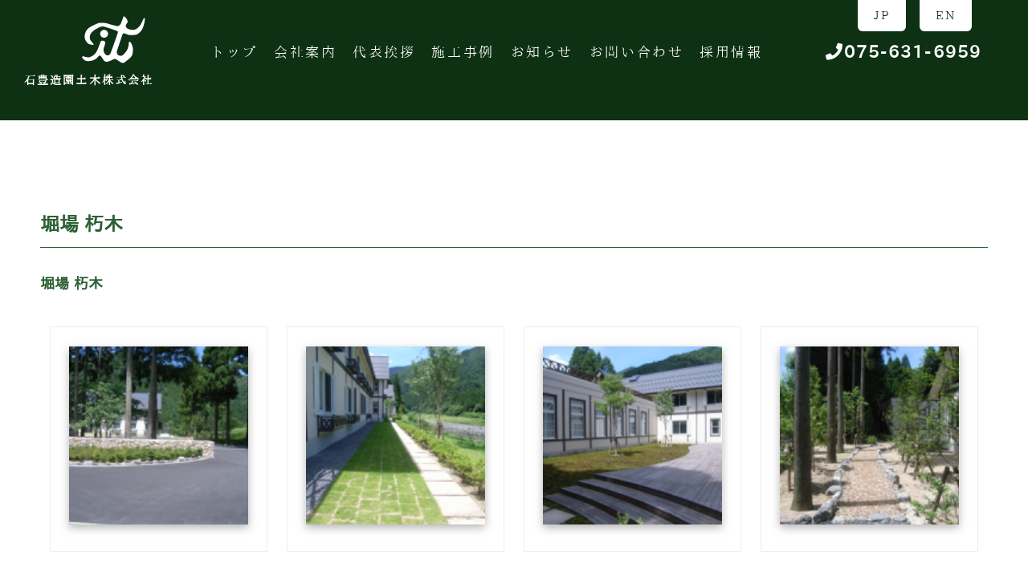

--- FILE ---
content_type: text/html; charset=UTF-8
request_url: http://ishitoyo.co.jp/constraction/45/
body_size: 32450
content:

<!doctype html>
<html lang="ja">
<head>
<meta charset="UTF-8">
<meta name="description" content="石豊造園土木株式会社は京都久御山で様々な造園工事を行なっています。" />
<meta http-equiv="X-UA-Compatible" content="IE=edge">
<meta name="viewport" content="width=device-width,user-scalable=yes,maximum-scale=1" />	
<title>
堀場 朽木 | 石豊造園土木株式会社</title>
<link href="https://use.fontawesome.com/releases/v5.0.6/css/all.css" rel="stylesheet">
<link rel="stylesheet" href="http://ishitoyo.co.jp/wp/wp-content/themes/ishitoyo/style.css">
<link href="/css/slick.css" rel="stylesheet" />
<link href="/css/slick-theme.css" rel="stylesheet" />
<link href="/css/simplelightbox.min.css" rel="stylesheet" />



<meta property="og:type" content="website">
<meta property="og:description" content="石豊造園土木株式会社は京都久御山で様々な造園工事を行なっています。">
<meta property="og:site_name" content="石豊造園土木株式会社">
<meta property="og:title" content="堀場 朽木 | 石豊造園土木株式会社">

  <meta property="og:url" content="http://ishitoyo.co.jp/constraction/45/" />
  <meta property="og:image" content="http://ishitoyo.co.jp/wp/wp-content/uploads/2018/08/horiba_tochigi3s.png" />

<meta name='robots' content='max-image-preview:large' />
<script type="text/javascript">
window._wpemojiSettings = {"baseUrl":"https:\/\/s.w.org\/images\/core\/emoji\/14.0.0\/72x72\/","ext":".png","svgUrl":"https:\/\/s.w.org\/images\/core\/emoji\/14.0.0\/svg\/","svgExt":".svg","source":{"concatemoji":"http:\/\/ishitoyo.co.jp\/wp\/wp-includes\/js\/wp-emoji-release.min.js?ver=6.3.7"}};
/*! This file is auto-generated */
!function(i,n){var o,s,e;function c(e){try{var t={supportTests:e,timestamp:(new Date).valueOf()};sessionStorage.setItem(o,JSON.stringify(t))}catch(e){}}function p(e,t,n){e.clearRect(0,0,e.canvas.width,e.canvas.height),e.fillText(t,0,0);var t=new Uint32Array(e.getImageData(0,0,e.canvas.width,e.canvas.height).data),r=(e.clearRect(0,0,e.canvas.width,e.canvas.height),e.fillText(n,0,0),new Uint32Array(e.getImageData(0,0,e.canvas.width,e.canvas.height).data));return t.every(function(e,t){return e===r[t]})}function u(e,t,n){switch(t){case"flag":return n(e,"\ud83c\udff3\ufe0f\u200d\u26a7\ufe0f","\ud83c\udff3\ufe0f\u200b\u26a7\ufe0f")?!1:!n(e,"\ud83c\uddfa\ud83c\uddf3","\ud83c\uddfa\u200b\ud83c\uddf3")&&!n(e,"\ud83c\udff4\udb40\udc67\udb40\udc62\udb40\udc65\udb40\udc6e\udb40\udc67\udb40\udc7f","\ud83c\udff4\u200b\udb40\udc67\u200b\udb40\udc62\u200b\udb40\udc65\u200b\udb40\udc6e\u200b\udb40\udc67\u200b\udb40\udc7f");case"emoji":return!n(e,"\ud83e\udef1\ud83c\udffb\u200d\ud83e\udef2\ud83c\udfff","\ud83e\udef1\ud83c\udffb\u200b\ud83e\udef2\ud83c\udfff")}return!1}function f(e,t,n){var r="undefined"!=typeof WorkerGlobalScope&&self instanceof WorkerGlobalScope?new OffscreenCanvas(300,150):i.createElement("canvas"),a=r.getContext("2d",{willReadFrequently:!0}),o=(a.textBaseline="top",a.font="600 32px Arial",{});return e.forEach(function(e){o[e]=t(a,e,n)}),o}function t(e){var t=i.createElement("script");t.src=e,t.defer=!0,i.head.appendChild(t)}"undefined"!=typeof Promise&&(o="wpEmojiSettingsSupports",s=["flag","emoji"],n.supports={everything:!0,everythingExceptFlag:!0},e=new Promise(function(e){i.addEventListener("DOMContentLoaded",e,{once:!0})}),new Promise(function(t){var n=function(){try{var e=JSON.parse(sessionStorage.getItem(o));if("object"==typeof e&&"number"==typeof e.timestamp&&(new Date).valueOf()<e.timestamp+604800&&"object"==typeof e.supportTests)return e.supportTests}catch(e){}return null}();if(!n){if("undefined"!=typeof Worker&&"undefined"!=typeof OffscreenCanvas&&"undefined"!=typeof URL&&URL.createObjectURL&&"undefined"!=typeof Blob)try{var e="postMessage("+f.toString()+"("+[JSON.stringify(s),u.toString(),p.toString()].join(",")+"));",r=new Blob([e],{type:"text/javascript"}),a=new Worker(URL.createObjectURL(r),{name:"wpTestEmojiSupports"});return void(a.onmessage=function(e){c(n=e.data),a.terminate(),t(n)})}catch(e){}c(n=f(s,u,p))}t(n)}).then(function(e){for(var t in e)n.supports[t]=e[t],n.supports.everything=n.supports.everything&&n.supports[t],"flag"!==t&&(n.supports.everythingExceptFlag=n.supports.everythingExceptFlag&&n.supports[t]);n.supports.everythingExceptFlag=n.supports.everythingExceptFlag&&!n.supports.flag,n.DOMReady=!1,n.readyCallback=function(){n.DOMReady=!0}}).then(function(){return e}).then(function(){var e;n.supports.everything||(n.readyCallback(),(e=n.source||{}).concatemoji?t(e.concatemoji):e.wpemoji&&e.twemoji&&(t(e.twemoji),t(e.wpemoji)))}))}((window,document),window._wpemojiSettings);
</script>
<style type="text/css">
img.wp-smiley,
img.emoji {
	display: inline !important;
	border: none !important;
	box-shadow: none !important;
	height: 1em !important;
	width: 1em !important;
	margin: 0 0.07em !important;
	vertical-align: -0.1em !important;
	background: none !important;
	padding: 0 !important;
}
</style>
	<link rel='stylesheet' id='wp-block-library-css' href='http://ishitoyo.co.jp/wp/wp-includes/css/dist/block-library/style.min.css?ver=6.3.7' type='text/css' media='all' />
<style id='classic-theme-styles-inline-css' type='text/css'>
/*! This file is auto-generated */
.wp-block-button__link{color:#fff;background-color:#32373c;border-radius:9999px;box-shadow:none;text-decoration:none;padding:calc(.667em + 2px) calc(1.333em + 2px);font-size:1.125em}.wp-block-file__button{background:#32373c;color:#fff;text-decoration:none}
</style>
<style id='global-styles-inline-css' type='text/css'>
body{--wp--preset--color--black: #000000;--wp--preset--color--cyan-bluish-gray: #abb8c3;--wp--preset--color--white: #ffffff;--wp--preset--color--pale-pink: #f78da7;--wp--preset--color--vivid-red: #cf2e2e;--wp--preset--color--luminous-vivid-orange: #ff6900;--wp--preset--color--luminous-vivid-amber: #fcb900;--wp--preset--color--light-green-cyan: #7bdcb5;--wp--preset--color--vivid-green-cyan: #00d084;--wp--preset--color--pale-cyan-blue: #8ed1fc;--wp--preset--color--vivid-cyan-blue: #0693e3;--wp--preset--color--vivid-purple: #9b51e0;--wp--preset--gradient--vivid-cyan-blue-to-vivid-purple: linear-gradient(135deg,rgba(6,147,227,1) 0%,rgb(155,81,224) 100%);--wp--preset--gradient--light-green-cyan-to-vivid-green-cyan: linear-gradient(135deg,rgb(122,220,180) 0%,rgb(0,208,130) 100%);--wp--preset--gradient--luminous-vivid-amber-to-luminous-vivid-orange: linear-gradient(135deg,rgba(252,185,0,1) 0%,rgba(255,105,0,1) 100%);--wp--preset--gradient--luminous-vivid-orange-to-vivid-red: linear-gradient(135deg,rgba(255,105,0,1) 0%,rgb(207,46,46) 100%);--wp--preset--gradient--very-light-gray-to-cyan-bluish-gray: linear-gradient(135deg,rgb(238,238,238) 0%,rgb(169,184,195) 100%);--wp--preset--gradient--cool-to-warm-spectrum: linear-gradient(135deg,rgb(74,234,220) 0%,rgb(151,120,209) 20%,rgb(207,42,186) 40%,rgb(238,44,130) 60%,rgb(251,105,98) 80%,rgb(254,248,76) 100%);--wp--preset--gradient--blush-light-purple: linear-gradient(135deg,rgb(255,206,236) 0%,rgb(152,150,240) 100%);--wp--preset--gradient--blush-bordeaux: linear-gradient(135deg,rgb(254,205,165) 0%,rgb(254,45,45) 50%,rgb(107,0,62) 100%);--wp--preset--gradient--luminous-dusk: linear-gradient(135deg,rgb(255,203,112) 0%,rgb(199,81,192) 50%,rgb(65,88,208) 100%);--wp--preset--gradient--pale-ocean: linear-gradient(135deg,rgb(255,245,203) 0%,rgb(182,227,212) 50%,rgb(51,167,181) 100%);--wp--preset--gradient--electric-grass: linear-gradient(135deg,rgb(202,248,128) 0%,rgb(113,206,126) 100%);--wp--preset--gradient--midnight: linear-gradient(135deg,rgb(2,3,129) 0%,rgb(40,116,252) 100%);--wp--preset--font-size--small: 13px;--wp--preset--font-size--medium: 20px;--wp--preset--font-size--large: 36px;--wp--preset--font-size--x-large: 42px;--wp--preset--spacing--20: 0.44rem;--wp--preset--spacing--30: 0.67rem;--wp--preset--spacing--40: 1rem;--wp--preset--spacing--50: 1.5rem;--wp--preset--spacing--60: 2.25rem;--wp--preset--spacing--70: 3.38rem;--wp--preset--spacing--80: 5.06rem;--wp--preset--shadow--natural: 6px 6px 9px rgba(0, 0, 0, 0.2);--wp--preset--shadow--deep: 12px 12px 50px rgba(0, 0, 0, 0.4);--wp--preset--shadow--sharp: 6px 6px 0px rgba(0, 0, 0, 0.2);--wp--preset--shadow--outlined: 6px 6px 0px -3px rgba(255, 255, 255, 1), 6px 6px rgba(0, 0, 0, 1);--wp--preset--shadow--crisp: 6px 6px 0px rgba(0, 0, 0, 1);}:where(.is-layout-flex){gap: 0.5em;}:where(.is-layout-grid){gap: 0.5em;}body .is-layout-flow > .alignleft{float: left;margin-inline-start: 0;margin-inline-end: 2em;}body .is-layout-flow > .alignright{float: right;margin-inline-start: 2em;margin-inline-end: 0;}body .is-layout-flow > .aligncenter{margin-left: auto !important;margin-right: auto !important;}body .is-layout-constrained > .alignleft{float: left;margin-inline-start: 0;margin-inline-end: 2em;}body .is-layout-constrained > .alignright{float: right;margin-inline-start: 2em;margin-inline-end: 0;}body .is-layout-constrained > .aligncenter{margin-left: auto !important;margin-right: auto !important;}body .is-layout-constrained > :where(:not(.alignleft):not(.alignright):not(.alignfull)){max-width: var(--wp--style--global--content-size);margin-left: auto !important;margin-right: auto !important;}body .is-layout-constrained > .alignwide{max-width: var(--wp--style--global--wide-size);}body .is-layout-flex{display: flex;}body .is-layout-flex{flex-wrap: wrap;align-items: center;}body .is-layout-flex > *{margin: 0;}body .is-layout-grid{display: grid;}body .is-layout-grid > *{margin: 0;}:where(.wp-block-columns.is-layout-flex){gap: 2em;}:where(.wp-block-columns.is-layout-grid){gap: 2em;}:where(.wp-block-post-template.is-layout-flex){gap: 1.25em;}:where(.wp-block-post-template.is-layout-grid){gap: 1.25em;}.has-black-color{color: var(--wp--preset--color--black) !important;}.has-cyan-bluish-gray-color{color: var(--wp--preset--color--cyan-bluish-gray) !important;}.has-white-color{color: var(--wp--preset--color--white) !important;}.has-pale-pink-color{color: var(--wp--preset--color--pale-pink) !important;}.has-vivid-red-color{color: var(--wp--preset--color--vivid-red) !important;}.has-luminous-vivid-orange-color{color: var(--wp--preset--color--luminous-vivid-orange) !important;}.has-luminous-vivid-amber-color{color: var(--wp--preset--color--luminous-vivid-amber) !important;}.has-light-green-cyan-color{color: var(--wp--preset--color--light-green-cyan) !important;}.has-vivid-green-cyan-color{color: var(--wp--preset--color--vivid-green-cyan) !important;}.has-pale-cyan-blue-color{color: var(--wp--preset--color--pale-cyan-blue) !important;}.has-vivid-cyan-blue-color{color: var(--wp--preset--color--vivid-cyan-blue) !important;}.has-vivid-purple-color{color: var(--wp--preset--color--vivid-purple) !important;}.has-black-background-color{background-color: var(--wp--preset--color--black) !important;}.has-cyan-bluish-gray-background-color{background-color: var(--wp--preset--color--cyan-bluish-gray) !important;}.has-white-background-color{background-color: var(--wp--preset--color--white) !important;}.has-pale-pink-background-color{background-color: var(--wp--preset--color--pale-pink) !important;}.has-vivid-red-background-color{background-color: var(--wp--preset--color--vivid-red) !important;}.has-luminous-vivid-orange-background-color{background-color: var(--wp--preset--color--luminous-vivid-orange) !important;}.has-luminous-vivid-amber-background-color{background-color: var(--wp--preset--color--luminous-vivid-amber) !important;}.has-light-green-cyan-background-color{background-color: var(--wp--preset--color--light-green-cyan) !important;}.has-vivid-green-cyan-background-color{background-color: var(--wp--preset--color--vivid-green-cyan) !important;}.has-pale-cyan-blue-background-color{background-color: var(--wp--preset--color--pale-cyan-blue) !important;}.has-vivid-cyan-blue-background-color{background-color: var(--wp--preset--color--vivid-cyan-blue) !important;}.has-vivid-purple-background-color{background-color: var(--wp--preset--color--vivid-purple) !important;}.has-black-border-color{border-color: var(--wp--preset--color--black) !important;}.has-cyan-bluish-gray-border-color{border-color: var(--wp--preset--color--cyan-bluish-gray) !important;}.has-white-border-color{border-color: var(--wp--preset--color--white) !important;}.has-pale-pink-border-color{border-color: var(--wp--preset--color--pale-pink) !important;}.has-vivid-red-border-color{border-color: var(--wp--preset--color--vivid-red) !important;}.has-luminous-vivid-orange-border-color{border-color: var(--wp--preset--color--luminous-vivid-orange) !important;}.has-luminous-vivid-amber-border-color{border-color: var(--wp--preset--color--luminous-vivid-amber) !important;}.has-light-green-cyan-border-color{border-color: var(--wp--preset--color--light-green-cyan) !important;}.has-vivid-green-cyan-border-color{border-color: var(--wp--preset--color--vivid-green-cyan) !important;}.has-pale-cyan-blue-border-color{border-color: var(--wp--preset--color--pale-cyan-blue) !important;}.has-vivid-cyan-blue-border-color{border-color: var(--wp--preset--color--vivid-cyan-blue) !important;}.has-vivid-purple-border-color{border-color: var(--wp--preset--color--vivid-purple) !important;}.has-vivid-cyan-blue-to-vivid-purple-gradient-background{background: var(--wp--preset--gradient--vivid-cyan-blue-to-vivid-purple) !important;}.has-light-green-cyan-to-vivid-green-cyan-gradient-background{background: var(--wp--preset--gradient--light-green-cyan-to-vivid-green-cyan) !important;}.has-luminous-vivid-amber-to-luminous-vivid-orange-gradient-background{background: var(--wp--preset--gradient--luminous-vivid-amber-to-luminous-vivid-orange) !important;}.has-luminous-vivid-orange-to-vivid-red-gradient-background{background: var(--wp--preset--gradient--luminous-vivid-orange-to-vivid-red) !important;}.has-very-light-gray-to-cyan-bluish-gray-gradient-background{background: var(--wp--preset--gradient--very-light-gray-to-cyan-bluish-gray) !important;}.has-cool-to-warm-spectrum-gradient-background{background: var(--wp--preset--gradient--cool-to-warm-spectrum) !important;}.has-blush-light-purple-gradient-background{background: var(--wp--preset--gradient--blush-light-purple) !important;}.has-blush-bordeaux-gradient-background{background: var(--wp--preset--gradient--blush-bordeaux) !important;}.has-luminous-dusk-gradient-background{background: var(--wp--preset--gradient--luminous-dusk) !important;}.has-pale-ocean-gradient-background{background: var(--wp--preset--gradient--pale-ocean) !important;}.has-electric-grass-gradient-background{background: var(--wp--preset--gradient--electric-grass) !important;}.has-midnight-gradient-background{background: var(--wp--preset--gradient--midnight) !important;}.has-small-font-size{font-size: var(--wp--preset--font-size--small) !important;}.has-medium-font-size{font-size: var(--wp--preset--font-size--medium) !important;}.has-large-font-size{font-size: var(--wp--preset--font-size--large) !important;}.has-x-large-font-size{font-size: var(--wp--preset--font-size--x-large) !important;}
.wp-block-navigation a:where(:not(.wp-element-button)){color: inherit;}
:where(.wp-block-post-template.is-layout-flex){gap: 1.25em;}:where(.wp-block-post-template.is-layout-grid){gap: 1.25em;}
:where(.wp-block-columns.is-layout-flex){gap: 2em;}:where(.wp-block-columns.is-layout-grid){gap: 2em;}
.wp-block-pullquote{font-size: 1.5em;line-height: 1.6;}
</style>
<link rel="https://api.w.org/" href="http://ishitoyo.co.jp/wp-json/" /><link rel="canonical" href="http://ishitoyo.co.jp/constraction/45/" />
<link rel='shortlink' href='http://ishitoyo.co.jp/?p=45' />
<link rel="alternate" type="application/json+oembed" href="http://ishitoyo.co.jp/wp-json/oembed/1.0/embed?url=http%3A%2F%2Fishitoyo.co.jp%2Fconstraction%2F45%2F" />
<link rel="alternate" type="text/xml+oembed" href="http://ishitoyo.co.jp/wp-json/oembed/1.0/embed?url=http%3A%2F%2Fishitoyo.co.jp%2Fconstraction%2F45%2F&#038;format=xml" />
<style>
  #wpadminbar{
    display:none;
  }
html {
    margin-top: 0px !important;
}
</style>
<!--[if lt IE 9]>
<script type="text/javascript" src="http://html5shim.googlecode.com/svn/trunk/html5.js"></script>
<![endif]-->

<!-- Global site tag (gtag.js) - Google Analytics -->
<script async src="https://www.googletagmanager.com/gtag/js?id=UA-125184270-1"></script>
<script>
  window.dataLayer = window.dataLayer || [];
  function gtag(){dataLayer.push(arguments);}
  gtag('js', new Date());

  gtag('config', 'UA-125184270-1');
</script>


</head>
<body id="subPage" class="jp-page">
<div id="fb-root"></div>
<script>(function(d, s, id) {
  var js, fjs = d.getElementsByTagName(s)[0];
  if (d.getElementById(id)) return;
  js = d.createElement(s); js.id = id;
  js.src = "//connect.facebook.net/ja_JP/sdk.js#xfbml=1&version=v2.6&appId=1781413655428790";
  fjs.parentNode.insertBefore(js, fjs);
}(document, 'script', 'facebook-jssdk'));</script>

<header class="header sekoujireidetail">

	<div class="header-section">
		<h1><a href="/">
		<svg version="1.1" id="レイヤー_1" class="header-logo" xmlns="http://www.w3.org/2000/svg" xmlns:xlink="http://www.w3.org/1999/xlink" x="0px"
		y="0px" width="195px" height="143.667px" viewBox="0 0 195 143.667" enable-background="new 0 0 195 143.667"
		xml:space="preserve">
	<g>
		<path d="M190.7,5.733c1.766,0.781,3.084,1.956,2.897,3.829c-0.373,3.746-0.861,7.502-1.652,11.178
			c-0.818,3.8-1.787,7.61-3.17,11.233c-1.714,4.494-3.514,8.939-6.55,12.876c-3.037,3.938-6.617,7.008-10.692,9.758
			c-3.485,2.351-7.426,2.502-11.236,2.858c-4.807,0.448-9.716,0.436-14.523-0.005c-2.78-0.256-5.439-1.769-8.168-2.674
			c-2.496-0.827-4.97-1.798-7.53-2.329c-1.966-0.407-3.536,0.703-4.224,2.622c-1.554,4.337-3.016,8.706-4.505,13.066
			c-1.01,2.955-2.018,5.911-3.001,8.875c-2.558,7.715-5.12,15.429-7.638,23.155c-0.774,2.374-1.602,4.756-2.08,7.197
			c-1.471,7.507,2.956,12.903,10.576,13.394c3.189,0.203,6.004-0.529,8.215-2.661c7.882-7.6,14.701-15.907,16.509-27.198
			c0.371-2.315,0.399-4.681,0.681-7.011c0.238-1.981,0.613-3.945,0.899-5.731c2.557-0.745,3.928,0.548,4.917,2.055
			c3.162,4.818,5.42,10.041,6.391,15.764c1.152,6.786,0.113,13.478-0.98,20.15c-0.18,1.099-0.828,2.143-1.37,3.152
			c-2.591,4.826-5.914,8.945-10.604,11.993c-2.861,1.859-5.277,4.391-8.044,6.415c-3.061,2.239-5.915,5.241-10.19,4.654
			c-1.752-0.24-3.551-0.957-5.076-1.878c-3.965-2.391-7.955-4.8-11.63-7.603c-4.348-3.319-8.817-3.463-13.098-0.67
			c-4.946,3.227-10.17,5.283-15.944,6.358c-4.974,0.926-9.34-0.88-11.942-5.155c-2.371-3.897-4.941-7.684-7.584-11.403
			c-2.125-2.993-5.129-2.894-7.361,0.082c-7.276,9.696-17.112,14.259-29.086,14.691c-4.674,0.169-9.392,0.247-13.321-2.593
			c-2.672-1.93-4.983-4.438-7.135-6.963c-0.644-0.753-0.68-2.71-0.145-3.613c0.679-1.149,2.045-1.796,3.828-1.278
			c3.975,1.156,8.006,2.25,12.092,2.844c2.459,0.357,5.261,0.277,7.566-0.556c10.637-3.847,18.209-11.237,22.659-21.551
			c3.309-7.669,6.083-15.571,8.997-23.406c1.402-3.772,2.421-4.707,5.956-4.745c4.685-0.05,7.844,1.509,8.675,4.846
			c0.4,1.609,0.023,3.542-0.439,5.207c-1.066,3.84-2.251,7.663-3.656,11.392c-2.702,7.173-0.397,17.177,7.543,22.287
			c3.78,2.433,10.266,0.064,12.43-4.847c1.638-3.716,3.005-7.557,4.363-11.389c4.781-13.489,9.508-26.998,14.253-40.501
			c1.27-3.615,2.582-7.217,3.78-10.857c0.945-2.871,0.122-4.846-2.886-5.956c-7.299-2.691-14.659-5.218-22.03-7.707
			c-5.032-1.7-10.087-3.361-15.201-4.788c-5.717-1.593-11.282-1.258-16.569,1.86c-3.298,1.944-6.783,3.569-10.17,5.365
			c-5.067,2.687-9.087,6.683-12.952,10.782c-5.792,6.142-7.633,17.519-0.997,25.963c2.117,2.693,4.527,5.157,6.686,7.818
			c0.516,0.637,0.856,1.704,0.713,2.47c-0.078,0.417-1.381,0.941-2.056,0.852c-2.814-0.373-5.6-0.959-8.395-1.47
			c-5.382-0.982-8.875-4.291-11.897-8.724C11,70.774,9.576,63.321,11.428,55.798c1.933-7.854,5.232-15.155,12.614-20.179
			c8.706-5.925,18.245-9.932,27.803-13.992c2.13-0.904,4.678-1.189,7.023-1.149c5.355,0.091,10.747,0.248,16.04,0.984
			c3.665,0.509,7.17,2.1,10.781,3.081c6.786,1.842,13.573,3.692,20.405,5.352c6.403,1.555,11.43-0.609,14.256-6.568
			c2.436-5.135,4.242-10.571,6.285-15.89c0.615-1.603,1.002-3.297,1.652-4.884c0.839-2.047,2.083-2.559,3.548-1.063
			c4.203,4.291,8.66,8.497,9.26,15.06c0.206,2.262-0.383,4.086-2.103,5.619c-4.503,4.015-4.188,10.625-0.842,13.899
			c1.145,1.12,2.576,2.059,4.04,2.718c5.075,2.285,10.514,3.125,16.013,3.201c5.757,0.081,10.179-3.221,14.396-6.618
			c5.705-4.595,9.17-10.825,12.186-17.356C186.671,13.927,188.687,9.901,190.7,5.733"/>
		<path d="M81.63,53.943c0,6.592-5.343,11.935-11.935,11.935c-6.591,0-11.935-5.343-11.935-11.935
			c0-6.591,5.344-11.935,11.935-11.935C76.288,42.008,81.63,47.352,81.63,53.943"/>
	</g>
	</svg>
	<span class="logo-title">石豊造園土木株式会社</span>
		
		</a></h1>

		<nav class="gnav">
							<ul>
					<li><a href="http://ishitoyo.co.jp/">トップ</a></li>
					<li><a href="http://ishitoyo.co.jp/company/">会社案内</a></li>
					<li><a href="http://ishitoyo.co.jp/greeting/">代表挨拶</a></li>
					<li><a href="http://ishitoyo.co.jp/constraction_category/cat-01/">施工事例</a></li>
					<li><a href="http://ishitoyo.co.jp/information/">お知らせ</a></li>
					<li><a href="http://ishitoyo.co.jp/contact/">お問い合わせ</a></li>
					<li><a href="http://ishitoyo.co.jp/lp_recruit/">採用情報</a></li>
					<li class="lang-btn"><a href="http://ishitoyo.co.jp?JP">JP</a> / <a href="http://ishitoyo.co.jp/english/?EN">EN</a></li>
				</ul>
						
		</nav><!-- /gnav -->

	<div class="store-info pc">
		<p class="tel">
			<a href="tel:0756316959"><i class="fas fa-phone"></i>075-631-6959</a>
		</p>
	</div>
	</div>
  

 <div class="menu-trigger sp" id="menu-trigger"><span></span></div>
 


</header><!-- /header -->	
 	
<div class="store-info sp">
  <p class="tel">
    <a href="tel:0756316959"><span>電話はこちら</span><i class="fas fa-phone"></i>075-631-6959</a>
  </p>
</div>
 	
<section class="contents">
	<div class="page-entory-wrap sekoujirei">
		<div class="inner">
                            <div class="entory-title-wrap">
                <h2>
                堀場 朽木                </h2>
                <!-- <p class="date">2018.08.03</p> -->
            </div>
            <div class="entory-content">
            <h2>堀場 朽木</h2>

		<style type='text/css'>
			#gallery-1 {
				/* style */
			}
			#gallery-1 ul{
				/* style */
			}
			
			#gallery-1 .gallery-item {
				/* style */
			}
			#gallery-1 .gallery-icon{
				/* style */
			}
			#gallery-1 img {
				/* style */
			}
		</style>
		<!-- see gallery_shortcode() in wp-includes/media.php -->
		<div id='gallery-1' class='gallery galleryid-45 gallery-columns-3 gallery-size-thumbnail'><ul class='clearfix'><li class='gallery-item'>
			<p class='gallery-icon'>
				<a href='http://ishitoyo.co.jp/wp/wp-content/uploads/2018/08/horiba_tochigi1s.png'><img width="150" height="150" src="http://ishitoyo.co.jp/wp/wp-content/uploads/2018/08/horiba_tochigi1s-150x150.png" class="attachment-thumbnail size-thumbnail" alt="" decoding="async" /></a>
			</p></li><li class='gallery-item'>
			<p class='gallery-icon'>
				<a href='http://ishitoyo.co.jp/wp/wp-content/uploads/2018/08/horiba_tochigi2s.png'><img width="150" height="150" src="http://ishitoyo.co.jp/wp/wp-content/uploads/2018/08/horiba_tochigi2s-150x150.png" class="attachment-thumbnail size-thumbnail" alt="" decoding="async" /></a>
			</p></li><li class='gallery-item'>
			<p class='gallery-icon'>
				<a href='http://ishitoyo.co.jp/wp/wp-content/uploads/2018/08/horiba_tochigi3s.png'><img width="150" height="150" src="http://ishitoyo.co.jp/wp/wp-content/uploads/2018/08/horiba_tochigi3s-150x150.png" class="attachment-thumbnail size-thumbnail" alt="" decoding="async" /></a>
			</p></li><li class='gallery-item'>
			<p class='gallery-icon'>
				<a href='http://ishitoyo.co.jp/wp/wp-content/uploads/2018/08/horiba_tochigi4s.png'><img width="150" height="150" src="http://ishitoyo.co.jp/wp/wp-content/uploads/2018/08/horiba_tochigi4s-150x150.png" class="attachment-thumbnail size-thumbnail" alt="" decoding="async" loading="lazy" /></a>
			</p></li><li class='gallery-item'>
			<p class='gallery-icon'>
				<a href='http://ishitoyo.co.jp/wp/wp-content/uploads/2018/08/horiba_tochigi5s.png'><img width="150" height="150" src="http://ishitoyo.co.jp/wp/wp-content/uploads/2018/08/horiba_tochigi5s-150x150.png" class="attachment-thumbnail size-thumbnail" alt="" decoding="async" loading="lazy" /></a>
			</p></li><li class='gallery-item'>
			<p class='gallery-icon'>
				<a href='http://ishitoyo.co.jp/wp/wp-content/uploads/2018/08/horiba_tochigi6s.png'><img width="150" height="150" src="http://ishitoyo.co.jp/wp/wp-content/uploads/2018/08/horiba_tochigi6s-150x150.png" class="attachment-thumbnail size-thumbnail" alt="" decoding="async" loading="lazy" /></a>
			</p></li><li class='gallery-item'>
			<p class='gallery-icon'>
				<a href='http://ishitoyo.co.jp/wp/wp-content/uploads/2018/08/horiba_tochigi7s.png'><img width="150" height="150" src="http://ishitoyo.co.jp/wp/wp-content/uploads/2018/08/horiba_tochigi7s-150x150.png" class="attachment-thumbnail size-thumbnail" alt="" decoding="async" loading="lazy" /></a>
			</p></li><li class='gallery-item'>
			<p class='gallery-icon'>
				<a href='http://ishitoyo.co.jp/wp/wp-content/uploads/2018/08/horiba_tochigi8s.png'><img width="150" height="150" src="http://ishitoyo.co.jp/wp/wp-content/uploads/2018/08/horiba_tochigi8s-150x150.png" class="attachment-thumbnail size-thumbnail" alt="" decoding="async" loading="lazy" /></a>
			</p></li><li class='gallery-item'>
			<p class='gallery-icon'>
				<a href='http://ishitoyo.co.jp/wp/wp-content/uploads/2018/08/horiba_tochigi10s.png'><img width="150" height="150" src="http://ishitoyo.co.jp/wp/wp-content/uploads/2018/08/horiba_tochigi10s-150x150.png" class="attachment-thumbnail size-thumbnail" alt="" decoding="async" loading="lazy" /></a>
			</p></li>
		</ul></div>

            

                <!--                     <div id="" class="gallery">
                        <ul class="clearfix">
                                                        <li class='gallery-item'>
                                <p class='gallery-icon'>
                                    <a href="http://ishitoyo.co.jp/wp/wp-content/uploads/2018/08/horiba_tochigi1s.png"><img src="http://ishitoyo.co.jp/wp/wp-content/uploads/2018/08/horiba_tochigi1s-150x150.png" alt="" loading="lazy" ></a>
                                </p>
                            </li>
                                                        <li class='gallery-item'>
                                <p class='gallery-icon'>
                                    <a href="http://ishitoyo.co.jp/wp/wp-content/uploads/2018/08/horiba_tochigi2s.png"><img src="http://ishitoyo.co.jp/wp/wp-content/uploads/2018/08/horiba_tochigi2s-150x150.png" alt="" loading="lazy" ></a>
                                </p>
                            </li>
                                                        <li class='gallery-item'>
                                <p class='gallery-icon'>
                                    <a href="http://ishitoyo.co.jp/wp/wp-content/uploads/2018/08/horiba_tochigi3s.png"><img src="http://ishitoyo.co.jp/wp/wp-content/uploads/2018/08/horiba_tochigi3s-150x150.png" alt="" loading="lazy" ></a>
                                </p>
                            </li>
                                                        <li class='gallery-item'>
                                <p class='gallery-icon'>
                                    <a href="http://ishitoyo.co.jp/wp/wp-content/uploads/2018/08/horiba_tochigi4s.png"><img src="http://ishitoyo.co.jp/wp/wp-content/uploads/2018/08/horiba_tochigi4s-150x150.png" alt="" loading="lazy" ></a>
                                </p>
                            </li>
                                                        <li class='gallery-item'>
                                <p class='gallery-icon'>
                                    <a href="http://ishitoyo.co.jp/wp/wp-content/uploads/2018/08/horiba_tochigi5s.png"><img src="http://ishitoyo.co.jp/wp/wp-content/uploads/2018/08/horiba_tochigi5s-150x150.png" alt="" loading="lazy" ></a>
                                </p>
                            </li>
                                                        <li class='gallery-item'>
                                <p class='gallery-icon'>
                                    <a href="http://ishitoyo.co.jp/wp/wp-content/uploads/2018/08/horiba_tochigi6s.png"><img src="http://ishitoyo.co.jp/wp/wp-content/uploads/2018/08/horiba_tochigi6s-150x150.png" alt="" loading="lazy" ></a>
                                </p>
                            </li>
                                                        <li class='gallery-item'>
                                <p class='gallery-icon'>
                                    <a href="http://ishitoyo.co.jp/wp/wp-content/uploads/2018/08/horiba_tochigi7s.png"><img src="http://ishitoyo.co.jp/wp/wp-content/uploads/2018/08/horiba_tochigi7s-150x150.png" alt="" loading="lazy" ></a>
                                </p>
                            </li>
                                                        <li class='gallery-item'>
                                <p class='gallery-icon'>
                                    <a href="http://ishitoyo.co.jp/wp/wp-content/uploads/2018/08/horiba_tochigi8s.png"><img src="http://ishitoyo.co.jp/wp/wp-content/uploads/2018/08/horiba_tochigi8s-150x150.png" alt="" loading="lazy" ></a>
                                </p>
                            </li>
                                                        <li class='gallery-item'>
                                <p class='gallery-icon'>
                                    <a href="http://ishitoyo.co.jp/wp/wp-content/uploads/2018/08/horiba_tochigi10s.png"><img src="http://ishitoyo.co.jp/wp/wp-content/uploads/2018/08/horiba_tochigi10s-150x150.png" alt="" loading="lazy" ></a>
                                </p>
                            </li>
                                                    </ul> 
                    </div>  
                 -->
            </div>
        </div>
                    </div>
</section>
<div class="contact-area">
	<div class="reserve-inner">
		<h3 class="sub-title">造園土木工事について、お気軽にお問い合わせください。</h3>
		<h2 class="title"><span><i class="fas fa-phone"></i></span>075-631-6959</h2>
		<div class="ex">電話受付時間： 8:30～17:30</div>
		<a class="btn" href="/contact/">
			<i class="far fa-envelope"></i>お問い合わせフォームはこちら
		</a>
	</div>
</div>
<div class="eigyoubaner">
    
    <a href="/lp_eigyou/"><img src="/img/eigyoubanner.jpg" alt=""></a>
</div>
<footer class="footer">
  <div class="page-top">
      <p><a href="#"></a></p>
  </div>
  
	<div class="footer-inner">
        
    	

       <!-- <div class="banner-area">
            <ul>
                <li><a href="/設計パース作品集/460/"><img src="/img/f_1.png" alt="" srcset=""></a></li>
                <li><a href="/京の化粧蓋/472/"><img src="/img/f_2.png" alt="" srcset=""></a></li>
                <li><a href="/カーポート/479/"><img src="/img/f_3.png" alt="" srcset=""></a></li>
                <li><a href="/季節の鉢/494/"><img src="/img/f_4.png" alt="" srcset=""></a></li>
                <li><a href="/teiensanpo/428/"><img src="/img/f_5.png" alt="" srcset=""></a></li>

            </ul>
        </div>-->

        <div class="detail">
            <p>石豊造園土木株式会社<br>
            〒613-0041　京都府久世郡久御山町中島沖ノ内20番地<br>
Tel.075-631-6959 Fax.075-632-1212<br>
            </p>
        </div>
    </div>
    <div class="copy">
        <p>Copyright(c)Ishitoyo Landscape and Civil Engineering Co.Ltd,.All right reserved.</p>
    </div>

  </footer><!-- /footer -->

<script src="//ajax.googleapis.com/ajax/libs/jquery/1.8.2/jquery.min.js"></script>
<script src="/js/slick.min.js"></script>
<script src="/js/simple-lightbox.js"></script>

<script src="/js/base.js"></script>


</body>
</html>


--- FILE ---
content_type: text/css
request_url: http://ishitoyo.co.jp/wp/wp-content/themes/ishitoyo/style.css
body_size: 52947
content:
/*
Theme Name: ishitoyo
Theme URI: http://wordpress.org/
Description: ishitoyo
Author: MANTANYA
Author URI: http://ishitoyo.co.jp/
Version: 1.0
Tags: ishitoyo
*/

@import url('https://fonts.googleapis.com/css?family=Asap');
@import url('https://fonts.googleapis.com/css?family=Niconne');
html,body,div,span,applet,object,iframe,h1,h2,h3,h4,h5,h6,p,blockquote,pre,a,abbr,acronym,address,big,cite,code,del,dfn,em,font,img,ins,kbd,q,s,samp,small,strike,strong,sub,sup,tt,var,b,u,i,center,dl,dt,dd,ol,ul,li,fieldset,form,label,legend,table,caption,tbody,tfoot,thead,tr,th,td{background-color:transparent;border:0 none;margin:0;outline:0 none;padding:0}html{overflow-y:scroll}ul{list-style:outside none none}table{border-collapse:collapse;border-spacing:0}img{vertical-align:bottom}img,abbr,acronym,fieldset{border:0 none}h1,h2,h3,h4,h5,h6,input,button,textarea,select{font-size:100%}hr,legend{display:none}object,embed{vertical-align:top}
br{letter-spacing:0}article,aside,details,figcaption,figure,footer,header,hgroup,menu,nav,section,summary{display:block}

/* font-family: 'Noto Serif', serif; */
#firstLogo .logo-front-fill{
  stroke:#fff;
  fill:transparent;
  stroke-width:1;
  stroke-DASHarray: 3000;
  stroke-DASHoffset:3000;
  -moz-animation:DASH 2s ease-in-out 1s forwards;
  -webkit-animation:DASH 2s ease-in-out 1s forwards;
  -o-animation:DASH 2s ease-in-out 1s forwards;
  animation:DASH 2s ease-in-out 1s forwards;
  -webkit-transition:all 1s 1s ease-in-out;
  transition:all 1s 1s ease-in-out;
}
#firstLogo .logo-bg-fill{
  fill:transparent;
  /* -moz-animation:BG 2s ease-in-out .8s forwards;
  -webkit-animation:BG 2s ease-in-out .8s forwards;
  -o-animation:BG 2s ease-in-out .8s forwards;
  animation:BG 2s ease-in-out .8s forwards;
  -webkit-transition:all .8s ease-in-out;transition:all .8s ease-in-out; */
}


@keyframes DASH{
  0%  {stroke-DASHoffset:3000;fill:#5f3808;}
  80% {stroke-DASHoffset:2000;fill:#5f3808;}
  100%{stroke-DASHoffset:0;fill:#fff;}
}

@-moz-keyframes DASH{
    0%  {stroke-DASHoffset:3000;fill:#5f3808;}
  80% {stroke-DASHoffset:2000;fill:#5f3808;}
  100%{stroke-DASHoffset:0;fill:#fff;}
}

@-webkit-keyframes DASH{
    0%  {stroke-DASHoffset:3000;fill:#5f3808;}
  80% {stroke-DASHoffset:2000;fill:#5f3808;}
  100%{stroke-DASHoffset:0;fill:#fff;}
}

@-o-keyframes DASH{
    0%  {stroke-DASHoffset:3000;fill:#5f3808;}
  80% {stroke-DASHoffset:2000;fill:#5f3808;}
  100%{stroke-DASHoffset:0;fill:#fff;}
}

@-ms-keyframes DASH{
    0%  {stroke-DASHoffset:3000;fill:#5f3808;}
  80% {stroke-DASHoffset:2000;fill:#5f3808;}
  100%{stroke-DASHoffset:0;fill:#fff;}
}




.logo-bg-fill{
  fill:#5f3808;
}

.logo-front-fill{
  fill:#fff;
}
.number-text,
date{
}
/*LOADING*/

@-webkit-keyframes scroll_anime {
  0% { -webkit-transform: translateY(0px) rotate(-135deg); }
  40% { -webkit-transform: translateY(-10px) rotate(-135deg); }
  50% { -webkit-transform: translateY(0px) rotate(-135deg); }
}

@-moz-keyframes scroll_anime {
  0% { -moz-transform: translateY(0px) rotate(-135deg); }
  40% { -moz-transform: translateY(-10px) rotate(-135deg); }
  50% { -moz-transform: translateY(0px) rotate(-135deg); }
}

@keyframes scroll_anime {
   0% { transform: translateY(0px) rotate(-135deg); }
  40% { transform: translateY(-10px) rotate(-135deg); }
  50% { transform: translateY(0px) rotate(-135deg); }
}


/*----------------------
  common
----------------------*/

.loading{
  position: fixed;
  width: 100%;
  height: 100%;
  top:0;
  left:0;
  z-index: 6000;
  background: -moz-linear-gradient(left, #fbc8f9, #6bd5ec);
  background: -webkit-linear-gradient(left, #fbc8f9, #6bd5ec);
  background: linear-gradient(to right, #f9d8f8, #6bd5ec);
  transform: translateY(0%);
  transition:all 200ms 500ms;
  opacity: 1;
}
.loading.hide{
/* transform: translateY(-100%); */
  opacity: 0;
  z-index: -1;

}
.loading .loading-logo{
  position: absolute;
  top:50%;
  left:50%;
  margin:-100px 0 0 -100px;
  width: 200px;
  height: 200px;
}
.loading .loading-logo img{
  width: 100%;
  height: auto;
}

.loading .loading-logo svg{
  width: 100%;
  transition:all 200ms;
  opacity: 1;
}
.loading.hide .loading-logo svg{
  opacity: 0;
}

@font-face{
  font-family: 'ipa-mincho';
  src: url('/fonts/ipaex/ipaexm.eot') format('eot'),
        url('/fonts/ipaex/ipaexm.woff') format('woff'),
        url('/fonts/ipaex/ipaexm.ttf') format('truetype');
  font-weight: 400;
  font-style: normal;
}
@font-face{
  font-family: 'ipa-gothic';
  src: url('/fonts/ipaex/ipaexg.eot') format('eot'),
        url('/fonts/ipaex/ipaexg.woff') format('woff'),
        url('/fonts/ipaex/ipaexg.ttf') format('truetype');
  font-weight: 400;
  font-style: normal;
}


a{
  color: #0e3214;
  text-decoration:none;
}
a:hover{
  color: #0e3214;
  text-decoration:underline;

}

a:hover img.hover{
  opacity: 0.7;
  filter: alpha(opacity=70);        /* ie 6 7 */
  -ms-filter: "alpha(opacity=70)";  /* ie 8 */
}
.ofh {
  overflow: hidden;
}
.txtUL{text-decoration: underline;}

.fwB{font-weight:bold;}

.caution{color:#C00;}
.attention span{color:#C00;}


.list-mark{
  text-indent:-1em;
  padding:0 0 0 1em;
  overflow: hidden;
}

.tal{text-align: left!important; }
.tac{text-align: center!important; }
.tar{text-align: right!important; }

.txt11{font-size:11px;}
.txt12{font-size:12px;}
.txt13{font-size:13px;}
.txt14{font-size:14px;}
.txt15{font-size:15px;}
.txt16{font-size:16px;}
.txt17{font-size:17px;}

textarea, input[type="kana_name"], input[type="kana_first"], input[type="text"], input[type="password"], input[type="datetime"], input[type="datetime-local"], input[type="date"], input[type="month"], input[type="time"], input[type="week"], input[type="number"], input[type="email"], input[type="url"], input[type="search"], input[type="tel"], input[type="color"], select[name="prefecture"] {
  border-radius: 4px;
  border:solid 1px #d5d5d5;
  padding: 4px 6px;
  margin-bottom:7px;
}
input[type="submit"]{
  font: 14px/1.61 "Noto Sans Japanese", "MS PGothic", sans-serif;
  border:none;
}

a:hover img {
  opacity: 0.8;
  filter: alpha(opacity=80);
  -ms-filter: "alpha(opacity=80)";
}


/*----------------------
  common
----------------------*/
body{
  color: #212121;
  line-height: 1.4;
  font-family: "ipa-gothic", "MS PGothic", sans-serif;
  font-size:15px;
  font-weight: 400;
  background: #ffffff;
}

a:hover img {
  opacity: 0.8;
  filter: alpha(opacity=80);
  -ms-filter: "alpha(opacity=80)";
}




.news-detail{

}
.news-detail .entry-header{
  background: #fafafa;
  padding: 5%;
}
.news-detail .entry-header h1{
  font-size: 24px;
  font-weight: bold;
  margin-bottom: 20px;
}
.news-detail .entry-header .date{
  text-align: right;
}
.news-detail .entry-detail{
  padding: 5%;
}
.news-detail .entry-detail .img{
  margin-bottom: 20px;
}
.news-detail .entry-detail .img img{
  width: 100%;
  height: auto;
}
.news-detail .entry-detail p{
  margin-bottom: 10px;
}
.news-detail .entry-detail a{
  color: #340e07;
    text-decoration: underline;
}
.news-detail .entry-detail .entry-table{
    overflow: hidden;
  width: 100%;
}
.news-detail .entry-detail .entry-table thead{}
.news-detail .entry-detail .entry-table thead th{
  background: #eee;
}
.news-detail .entry-detail .entry-table tbody tr{
  border-bottom: solid 1px #f8f8f8;

}
.news-detail .entry-detail .entry-table th{
  padding: 15px;
  width: 30%;
  margin-bottom: 15px;
  vertical-align: top;
  text-align: center;

}
.news-detail .entry-detail .entry-table tbody th{
  text-align: left;
}
.news-detail .entry-detail .entry-table tbody td{
  padding: 15px;
  vertical-align: top;
  color:#6b6a6a;
}

.company-table{
  width: 100%;
  border-top: solid 2px #dad8d8;
   border-bottom: solid 2px #dad8d8;
}
.company-table th,
.company-table td{
  padding: 20px;
  border-bottom: solid 1px #dad8d8;
}
.head-line{
  transition: all 800ms;
  transform: translateY(50px);
  opacity: 0;
  text-align:center;
  margin-bottom:30px;

}
.head-line.show{
  transform: translateY(40px);
  opacity: 1;
}




/* SUB PAGE PC & SP */

/* ENTRY CONTENT */

.page-entory-wrap .inner{
  line-height: 1.6;
  font-size: 15px;
  /* margin: 0 auto 120px; */
  /* max-width: 1400px; */
  overflow: hidden;
  padding: 50px;
}
.page-entory-wrap .inner h1{
  text-align: center;margin-bottom: 30px;
  font-size: 23px;
  letter-spacing: 0.1em;
  font-weight: bold;
  }
.page-entory-wrap .inner .entry h1{
  text-align:left;
  color:#5f3808;
  border-bottom: solid 2px #eee;
}
.page-entory-wrap .inner .entry .cnts{
  position:relative;
  background: #fff;
  padding: 20px;
  box-sizing: border-box;
}
.page-entory-wrap .inner .entry .cnts .date{

  color:#5f3808;

}
.page-entory-wrap .inner .entry .cnts .catename{
  position:absolute;
  right: 20px;
  top: 20px;
  display:inline-block;
  color:#5f3808;
}
.page-entory-wrap .inner .entry .cnts .catename:before{
  bottom: 0;
  content:"";
  background: #5f3808;
  width:100%;
  height: 1px;
  /* top:0; */
  left:0;
  position: absolute;
}
.page-entory-wrap .inner h2{
  margin:60px 0 30px 0;
  font-size: 24px;
  border-bottom: solid 1px #2b6033;
  box-sizing: border-box;
  padding-bottom: 10px;
  clear:both;
  position: relative;
  /* text-align: center; */
  color: #2b6033;
}

.page-entory-wrap .inner .entory-content h2{
  margin:0px 0 10px 0;
  font-size: 18px;
  border-bottom: none;
  box-sizing: border-box;
  padding-bottom: 10px;
  clear:both;
  position: relative;
  /* text-align: center; */
  color: #2b6033;
}


.page-entory-wrap .inner iframe{
  width:70%;
  display:block;
  margin:20px auto;
}

.page-entory-wrap .inner .link-btn{
  display: block;
  width: 600px;
  text-align: center;
  margin: 0 auto 30px;
  padding: 30px;
  background: #5f3808;
  color: #fff;
  font-weight: bold;
  position: relative;
  transition:all 300ms;
  clear:both;
}
.page-entory-wrap .inner .link-btn:hover{
	 opacity:0.8;
}
.page-entory-wrap .inner .link-btn:hover:after{
	 right:20px;
}
.page-entory-wrap .inner .link-btn:hover:before{
	 right:18px;
}
.page-entory-wrap .inner .link-btn:before,
.page-entory-wrap .inner .link-btn:after{
	 transition:all 300ms;
}
.page-entory-wrap .inner .link-btn:after{
  content:"";
  position: absolute;
  width: 20px;
  height: 20px;
  right:30px;
  top:50%;
  margin-top:-10px;
  border-top:solid 1px #fff;
  border-left:solid 1px #fff;
  transform: rotate(135deg);
}

.page-entory-wrap .inner .link-btn:before{
  content:"";
  position: absolute;
  width: 30px;
  height: 1px;
  background:#fff;
  right:28px;
  top:50%;
}

.page-entory-wrap .inner h1{

  text-align: center;
      margin-bottom: 30px;
      font-size: 23px;
      letter-spacing: 0.1em;
      font-family: 'ipa-mincho';
      font-weight: bold;
  }
  .page-entory-wrap .inner .sub-catch{
    margin-bottom: 30px;
    font-size: 16px;
    letter-spacing: 0.1em;
    font-weight: bold;
}

.clumn-ul{}
.clumn-ul.column-2,
.clumn-ul.column-3{
    display: flex;
    flex-wrap:wrap;
    align-items:center;
    justify-content:center;
}
.clumn-ul li{
  margin-bottom:30px;
    padding:20px;
  box-sizing:border-box;
}

.clumn-ul li .detail{

}
.clumn-ul li .detail .photo{
    margin-bottom:  10px;
}
.clumn-ul li .detail .photo img{
  width:100%;
  height:auto;
}
.clumn-ul li .detail .title{
  font-size:120%;
  margin-bottom:10px;
}
.clumn-ul li .detail .detail{}
.english-works-list{
margin-bottom: 50px;
}
.english-works-list li{
  border-bottom:solid 1px #eee;
  padding: 10px 20px;

}
.english-works-list li a{
  display: inline-block;
}

.english-works-detialtext{
  text-align: center;
  margin: 0 auto 50px;
}
.midashi{
    background: -moz-linear-gradient(left, #fbc8f9, #03A9F4);
  background: -webkit-linear-gradient(left, #fbc8f9, #03A9F4);
  background: linear-gradient(to right, #fdf0fd, #dcf9ff);
padding:30px;
box-sizing:border-box;
margin-bottom:30px;
}
.midashi .title{
  text-align:center;
  margin-bottom:20px;
  font-size:130%;
  color:#50aaf6;
}
.midashi .detail{

}

.first-english-contents{
  text-align: center;
}
.first-english-contents .photo{
  margin: 0 auto;

}
.first-english-contents .photo img{
  width: 100%;
  height: auto;
}
.first-english-contents .detail{
  margin: 50px 0;
}


.img img{
  max-width:100%;
  height:auto;
}

.img{
  text-align: center;
}
.greeting{
  font-family: 'ipa-mincho';
}
.greeting .greeting-detail{
  margin:0 auto;
  line-height: 1.8em;
  font-size: 18px;
}
.greeting .greeting-author{
  margin:20px 0;
  text-align: right;
}
.page-entory-wrap .inner .gallery ul{
  margin:30px 0;
  display: flex;
  flex-wrap: wrap;

}
.page-entory-wrap .inner .gallery .gallery-item{
  width: 23%;
  padding: 2%;
  margin:0 1% 2%;
  box-sizing: border-box;
  border:solid 1px #eee;
  text-align: center;
}
.page-entory-wrap .inner .gallery .gallery-item a{
  opacity: 1;
  transition: all 300ms;
}
.page-entory-wrap .inner .gallery .gallery-item a:hover{
  opacity: 0.9;
}
.page-entory-wrap .inner .gallery .gallery-item img{
  width: 100%;
  vertical-align: bottom;
  box-shadow: 0 4px 10px 0 rgba(108, 108, 108, 0.5);

}
.page-entory-wrap .inner .gallery .gallery-caption{
    border-top: solid 1px #eee;
    padding-top: 10px;
    text-align: center;
    font-size: 12px;
  }
/* WORD PRESS ??? */

.alignleft {
  display: inline;
  float: left !important;
  margin-right: 1.625em;
}

.alignright {
  display: inline;
  float: right !important;
  margin-left: 1.625em;
}

.aligncenter {
  clear: both;
  display: block;
  margin-left: auto;
  margin-right: auto;
}

img[class*=align],
img[class*=wp-image-],
img[class*=attachment-] {
  height: auto;
  /* Make sure images with WordPress-added height and width attributes are scaled correctly */
}

.size-auto,
.size-full,
.size-large,
.size-medium,
.size-thumbnail {
  max-width: 100%;
  height: auto;
}
.entory-content p{
  margin-bottom: 10px;
}
.page-entory-wrap .date{
  text-align: right;

}

.paging-wrap{
}
.paging{
  /* width: 1000px; */
  border-top:solid 2px #eee;
  border-bottom:solid 2px #eee;
  padding: 10px 20px;
  margin:0 auto;
  display: flex;

}
.paging div{
  width: 50%;
}
.paging div.next{
  text-align: right;

}
.paging div.prev{
  text-align: left;
}
.paging div span{
  display: inline-block;
  width: 20px;
  height: 20px;
  border-top:solid 2px #0e3114;
  border-left:solid 2px #0e3114;
}
.paging div.prev span{
  margin-right:10px;
  transform: rotate(-45deg) translateY(5px);
}

.paging div.next span{
  margin-left:10px;
  transform: rotate(135deg) translateY(-5px);

}

form .back{
  display: inline-block;
    padding: 15px 50px;
    box-sizing: border-box;
    background: #ccc;
    font-size: 16px;
}
form .confirm{
  display: inline-block;
  padding: 15px 50px;
  box-sizing: border-box;
  background: #0e3114;
  font-size: 16px;
  color: #fff;
  vertical-align: top;
  font-weight: bold;
}
.contanct-text{
border:solid 2px #eee;
padding:20px 10px;
margin-bottom: 30px;
box-sizing: border-box;
}
.contanct-text .title{
  font-size: 110%;
  font-weight: bold;
  margin-bottom: 10px;
}
/*pc-sp common end*/



@media print, screen and (min-width: 768px) {

/* HEADER */



.header-logo .logo-svg{
  fill:#fff;
  transition: all 200ms;
}

.header-inner h1 img{
    width: 100%;
    height: auto;
    transition:all 200ms;
}
.header{
}
.menu-show .header.show{
}
.header .logo img{
  width:50px;
}

.header .gnav{

  width: 100%;

}
.menu-show .header .gnav{

}
.header .gnav a{
  display:inline-block;
  padding: 15px 0;
  color:#FFF;
  font-size:16px;
  font-weight:normal;
  text-decoration: none;
}
.header .gnav a .jp{
  display:none;
}

.header h1{
  width:70px;
}
.header h1 svg{
  width:100%;
  height:auto;
}
.header.black .menu-trigger span,
.header.black .menu-trigger:before,
.header.black .menu-trigger:after{

}

.menu-show .header.sub-page-header .menu-trigger span,
.menu-show .header.sub-page-header .menu-trigger:before,
.menu-show .header.sub-page-header .menu-trigger:after,
.menu-show .header.black .menu-trigger span,
.menu-show .header.black .menu-trigger:before,
.menu-show .header.black .menu-trigger:after{
  background:#fff;
}
.header .gnav ul {
  text-align: center;
  display: flex;
 }

.header .gnav ul li {

}


  .page-entory-wrap .sub-page-title{
    overflow: hidden;
    padding: 0;
    /* max-width: 1400px; */
    box-sizing: border-box;
    margin: 0 auto;
  }
  .page-entory-wrap .sub-page-title .title-wrap{
    width: 100%;
    color: #fff;
    text-align: center;
    /* overflow: hidden; */
    /* flex-direction:  column; */
    margin: 0 0 100px;
    position: relative;
  }
  .page-entory-wrap .sub-page-title .title-wrap .main-image{
    width: 100%;
    position: relative;
    /* z-index: -1; */
    overflow: hidden;
    /* height: 400px; */
    /* top:0; */
    /* left:0; */
  }

  .page-entory-wrap .sub-page-title .title-wrap .main-image:after{
  content:"";
    background: rgba(179, 160, 140,0.2);
  position:absolute;
  width:100%;
  height:100%;
  left:0;
  top:0;
  }

  .page-entory-wrap .sub-page-title .title-wrap .main-image:before{
    content:"";
    background: rgba(179, 160, 140,0.2);
    position:absolute;width:100%;height:100%;left:0;top:0;transform-origin: right top;transform: translateX(100%);transition: all 1500ms;}
  .page-entory-wrap .sub-page-title .title-wrap.show .main-image:before{
  transform: translateX(-100%);
  }
  .page-entory-wrap .sub-page-title .title-wrap .main-image img{
    width: 100%;
    opacity: 0;
    transform-origin: left top;
    transform: translateX(-100px) scaleX(1);
    transition: all 1500ms;
  }
  .page-entory-wrap .sub-page-title .title-wrap.show .main-image img{
  opacity: 1;
  transform: translateX(0) scaleX(1);
  }
  .page-entory-wrap .sub-page-title .title-wrap p{
    text-align: center;
    font-size: 48px;
    letter-spacing: 0.2em;
    font-family: 'ipa-mincho';
    color:#d4d3d3;
    transform:translate3d(0,50px,0);
    line-height: 48px;

  }
  .page-entory-wrap .sub-page-title .title-wrap.show p{opacity: 1;/* transform: translateY(0px); */}



  .slide-wrap .video-wrap{
    width: 100%;
    height: 100%;
    overflow: hidden;
    position: relative;
    /* left: 30%; */
  }
  .slide-wrap .video-wrap video{
  width: 100%;
  height: auto;
  }
  .slide-wrap .video-cover{
  background: rgba(0,0,0,0.2);
  content:"";
  width:100%;
  height: 100%;
  top: 0;
  left: 0;
  position: absolute;
  z-index: 1;
  }
  .slide-wrap .video-wrap video{
    width: 100%;
    height: 100%;
  }

  .first-wrap{
    position:absolute;
    width:100%;
    height:100%;
    text-align: center;
    top:0;
    left:0;
    z-index: 3;
    opacity: 1;
    transition: all 1000ms;
    background: #fff;
    }

    .fadeout-wrap{
      z-index: -1;
      opacity: 0;
    }


    .slide-wrap .logo{
      position: absolute;
      z-index: 10;
      top:0;
      left:0;
      width:100%;
      height: 100%;
      text-align: center;

    }
.slide-wrap .first-scroll{
  position:absolute;
  top: 66%;
  left:50%;
  width:50px;
  height:50px;
  margin:0 0 0 -15px;
  color: #c5c6d0;
  transition:all 500ms;
  transform:translateY(-200px);
  -webkit-transform:translateY(-200px);
  opacity: 0;
  z-index: 1;
}
.slide-wrap .first-scroll:after,
.slide-wrap .first-scroll:before{
  content: "";
    border-color: #fff #fff transparent transparent;
    border-style: solid;
    border-width: 1px;
    width: 21px;
    height: 21px;
    display: block;
    position: absolute;
    transform: rotate(135deg);
  position:absolute;

}
.slide-wrap .first-scroll:before{
  top:13px;
}
.slide-wrap .first-scroll.show{
  transform:translateY(0px);
  -webkit-transform:translateY(0px);
  opacity: 0;
}
.slide-wrap .first-scroll.show{

}

.slide-wrap .first-text{
  text-align: center;
  position: absolute;
  left: 40px;
  top: 40px;
  margin:auto;
  color: #fff;
  z-index: 1;
  font-size: 48px;
  font-family: 'Asap', sans-serif;
  letter-spacing:0.2em;
  /* text-shadow: 1px 1px 3px rgba(0,0,0,0.6); */
  display: none;
  }


.top-contents{
  position: relative;
  /* background: #fff; */
  z-index: 1;
  /* padding-top: 50px; */
  margin-top: -5px;
}

.sp{display:none;}
.imgMax{width:100%!important; height:auto !important;}


body{
  min-width:1000px;
  letter-spacing:0.2px;
}

.wrapper{
  position:relative;
  width:100%;
  min-height:1000px;
  overflow:hidden;
}


.inner {
  max-width: 1400px;
  min-width: 700px;
  margin: 0 auto;
  /* overflow: hidden; */
  position:relative;
  padding: 0 80px;
  box-sizing: border-box;
}




.header {
  max-width: 100%;
  min-width: 1240px;
  height: 150px;
  box-sizing:border-box;
  background: #02210a;
  transition: all 300ms;
  position: relative;
  padding: 10px 30px;
  min-width: 1210px;
 }
 .header.black{

 }
.header-section{
  display: flex;
  align-items: center;
  max-width: 1250px;
  margin: 0 auto;
  position: relative;
  padding-top: 10px;
}
.header h1{
  width: 350px;
  position: relative;
}


#topPage .header h1{
}

.header h1 svg{
  width:80px;
  height:auto;
  vertical-align: middle;
  display: block;
  margin: 0 auto 10px;
}
.header h1 span.logo-title{
  color:#fff;
  font-family: 'ipa-mincho';
  letter-spacing: 0.15em;
  font-size: 14px;
}
.en-page .header h1 span.logo-title{
  font-size: 13px;
  letter-spacing: 0.05em;
}
.header-inner {
  width: 100%;
  box-sizing: border-box;
  transition:all 200ms;
  /* border-top: 18px #222222 solid; */
}

.header .logo-bg-fill{
  fill:transparent;
}
.header.black  .logo-bg-fill{

}


.header .gnav ul li a{
  color: #fff;
  font-size:17px;
  font-family: 'ipa-mincho';
    letter-spacing: 0.15em;
    display:block;
    transition:all 300ms;
    padding: 5px 10px;

}
.header .gnav ul li a:hover{
  color: #ccc;
}
.header .gnav ul li.lang-btn {
  position: absolute;
  right: 40px;
  top: -10px;
}
.header .gnav ul li.lang-btn a{
  font-size:14px;
  display:inline-block;
  padding:10px 20px;
  background: #fff;
  border-radius: 0 0 6px 6px;
  color: #02210a;
}

.header h1 .header-logo {fill: #fff;}

/**********
TOP
***********/

.top-common{
  padding: 80px 0;
  position:relative;
  min-height: 300px;
}
.top-common:nth-child(odd) {
  /*background:#ececec;*/
  background:url(/img/bg-w-01.png);
}
.top-common.news {}
.top-common.news ul,
.news-list{
  padding:0 20px;
}
.top-common.news ul li,
.news-list li{

border-bottom:solid 1px #ccc;
}
.top-common.news ul li a,
.news-list li a{
  display:block;
  position:relative;
padding:15px;
box-sizing:border-box;

}

.top-common.news ul li a .title,
.news-list li a .title{
  margin-left:120px;

}

.top-common.news ul li a .date,
.news-list li a .date{
  position:absolute;
  left:0;
  top:15px;
}
.constuction-link ul{
  text-align:center;
  margin-bottom:50px;
}
.constuction-link li{
  display:inline-block;
  margin: 0 10px 20px 10px;
}
.constuction-link li a{
  display:block;
  padding: 17px;
  border:solid 1px;
  color:#0e3214;
}
.constuction-link li a.active,
.constuction-link li a:hover{
  display:block;
  padding: 17px;
  border:solid 1px;
  color:#fff;
  background:#0e3214;
}

.top-common.constuction ul,
.constuction-list{
  display: flex;
  flex-wrap: wrap;
  justify-content: stretch;

}
.top-common.constuction ul li,
.constuction-list li{
  width: 25%;
  padding: 0 20px;
  box-sizing: border-box;
  text-align: center;
  margin-bottom: 30px;

}
.top-common.constuction ul li .thumb,
.constuction-list li .thumb{
  margin-bottom: 10px;
}
.top-common.constuction ul li .thumb img,
.constuction-list li .thumb img{
  width: 100%;
  height: auto;
}
.top-common.company{/* background: #2b6033; */}
.top-common.company .company-text{
   letter-spacing: 0.1em;
   -webkit-writing-mode: vertical-rl;
   -ms-writing-mode: tb-rl;
   writing-mode: vertical-rl;
   font-family: 'ipa-mincho';
   font-size:21px;
   width:600px;
   margin:0 auto;
   letter-spacing: 0.15em;
   line-height: 2em;
   height: 360px;
   border-top: solid 1px #212121;
   border-bottom: solid 1px #212121;
   padding:20px 20px;
   box-sizing:border-box;
}
h2.h2-title{
  margin-bottom:20px;
}



/* TOP CONTENTS */
.head-line{
  position:absolute;
  top: 40px;
  left:40px;
  width: 30px;
}
.top-common:nth-child(odd) .head-line{
    top:0;
  left:calc(100% - 80px);
}

.head-line h1{
 font-family: 'ipa-mincho';
 font-size: 27px;
 line-height:1.2em;
 color: #0b6132;
 font-weight: normal;
 width: 1em;
 margin:0 auto 40px;

}
.top-common:nth-child(odd) .head-line h1{
  /* transform:translate3d(100%, 0, 0); */
}
.top-common:nth-child(odd) .head-line h1{
  /* margin:0 0 0 90%; */
}

.head-line .t-en{
  display:inline-block;
  border-bottom:solid 1px #ccc;padding:0px 0 0 10px;font-family: 'ipa-mincho';letter-spacing:0.3em;font-size:11px;/* width:auto; */margin: 10px 0 0;transform: rotate(90deg) translate3d(0px,40px,0);transform-origin:center center;}

.top-common:nth-child(3) .head-line .t-en{
  transform: rotate(90deg) translate3d(0px,23px,0);
}
.top-common .fb{
  width:500px;
  margin:0 auto;

}
.btn {
  display:block;
  color: #0e3313;
  text-align:center;
  padding:10px;
  border: solid 1px #0e3313;
  width: 200px;
  margin: 40px auto 40px;
  position: relative;
  transition:all 300ms;
  font-family: 'ipa-mincho';
}

.btn:hover{
  color:#fff;
  background: #0e3313;
}
.btn:hover:after{
  left:85%;

}

.more {
  display: block;
  width: 260px;
  background: #000;
  position: relative;
  margin: 0 auto;
  text-align: center;
  color:#fff;
  height: 60px;
  line-height: 60px;
}
.more:hover{
  color:#fff;
  background: rgba(0,0,0,0.7);
}
.more span{
  display: block;
  position: absolute;
  width: 25px;
  margin: 0;
  background: #fff;
  height: 1px;
  -webkit-transition: all 0;
  transition: all 0;
  right: 25px;
  top: 29px;
}
.more span:before,
.more span:after{
  content:"";
  position: absolute;
  width: 20px;
  height: 1px;
  background: #fff;
  top:0;
  }
.more span:before{
  transform: rotate(45deg);
  left: 8px;
  top: -7px;
}

.more span:after{
  transform: rotate(-45deg);
  left: 8px;
  top: 7px;
}

/*------------------------
  footer
------------------------*/

 .page-top{
   position:absolute;
   top: -30px;
   /* left:calc(50% - 30px); */
   width: 60px;
   text-align: center;
   /* padding: 10px 0 10px; */
   z-index: 1;
   border: solid 1px #eee;
   background: #0e3114;
   right: 60px;
   height: 60px;
   /* transform:rotate(45deg); */
 }
.page-top p{

}


.page-top a{
   display: block;
   width: 100%;
   text-align: center;
   color: #f0efe6;
}
.page-top a:before{
  content:"";
  display:block;
  position:absolute;
  left:20px;
  top: 25px;
  width:20px;
  height:20px;
  border-top: solid 1px;
  border-left: solid 1px;
  transform:  rotate(45deg);
}

.footer {
    position: relative;
    margin-top:100px;
    background:#e4e4e4;


}
.footer-inner{
  margin:0 auto;
  width: 1000px;
  text-align: left;
  padding: 30px 30px 0;
}
.footer-inner ul{

}
.footer-inner nav li{
  display: inline-block;
  /* width: 130px; */
  text-align: left;
  list-style: none;
  padding:0 10px;
}
.footer-inner nav li a{
 color:#fff;
}
.footer-inner nav{
  margin: 60px 0 60px;
}
.footer-inner .banner-area{overflow: hidden;clear: both;margin: 60px 0;}
.footer-inner .banner-area ul{
  overflow: hidden;
  text-align: center;

}
.footer-inner .banner-area ul li{
  display: inline-block;
  width: 30%;
  padding: 0 1% 2%;
}
.footer-inner .banner-area ul li a{
}
.footer-inner .banner-area ul li a img{
  width: 100%;
  height: auto;
}
.footer-inner .detail{
  /* text-align: left; */
}
.footer-inner .detail p{
  display:inline-block;
  vertical-align:top;
}
.footer-inner .detail .footer-logo{
  width: 160px;
    margin-left: 10px;
    padding: 0 14px;
    height: 70px;
    box-sizing: border-box;
    display: inline-block;
    text-align: center;
/*    background: rgba(255,255,255,0.9);
    border-radius: 35px;*/
    line-height: 54px;

}
.footer-inner .detail .footer-logo img{
  width:100%;
  height:auto;
}
.copy p{
  width: 1000px;
  margin: 0 auto;
  text-align: center;
  padding: 50px 0;
  /* color: #fff; */
  font-size:12px;
}




/********
SUB PAGES
******/

.page-entory-wrap .inner{
  min-width: 1000px;
  overflow: hidden;
  padding: 50px;
  box-sizing: border-box;
}

.sub-contents{
  margin-bottom: 150px;
  position: relative;
  padding: 0 100px 0 50px;
  box-sizing: border-box;
}
.sub-img-box{
  margin-bottom: 50px;
}
.sub-img-box img{
  width: 100%;
  height: auto;
}
.sub-header-wrap{
  position: relative;
}
.sub-header-title{
text-align:center;
}
.sub-header-title h1{
  font-family: 'ipa-mincho';
  font-size: 30px;
  letter-spacing: 0.1em;
  /* padding-top: 50px; */
  color: #0e3214;

  margin: 0 auto 20px;
  /* text-indent: 0px; */
}
.sub-header-title h1:after{
  content:"";
  height: 1px;
  width: 100px;
  background: #0e3313;
  display:block;
  margin: 20px auto 0;

}
.sub-header-title .sub-title{
  font-size:10px;
  /* text-align: right; */
}


.map iframe{
  width:100%!important;

}



/*CONTACT*/

.contact .sub-contents.left-title .inner {
  padding: 0 5%;
}
.contact-catch{
    font-size: 30px;
    font-family: 'Noto Serif', serif;
    text-align: center;
    margin-bottom: 30px;
    width: 500px;
    margin: 0 auto 30px;
    border: solid 4px #f8f8f8;
    padding: 20px 0;
    letter-spacing: 0.1em;
    color: #2C3162;
}
.pace-inactive .main-box {

}


.n-table {
  overflow: hidden;
  width: 90%;
  margin: 5%;
  border-top: solid 2px #dad8d8;
  border-bottom: solid 2px #dad8d8;
}
.n-table dt{
  padding-bottom:15px;
  padding-left: 15px;
  float: left;
  width: 10em;
  font-weight: bold;
  margin-bottom: 15px;
  min-height: 50px;
}
.n-table dd{
  border-bottom: solid 1px #ccc;
  padding-bottom:15px;
  padding-left: 11em;
  margin-bottom: 15px;
  min-height: 50px;

}
.n-table th{
  padding: 15px;
  width: 30%;
  margin-bottom: 15px;
  vertical-align: top;
  font-weight: normal;
}
.n-table tr{
  border-bottom: solid 1px #dad8d8;
}
.n-table td{
  padding: 15px;
  vertical-align: top;
  color:#6b6a6a;

}

.mini-inner {
  width: 800px;
  margin: 0 auto;
}

/*NEWS PAGE*/
.news-list{
  margin:5%;
}
.image-box.column-2{

}
.image-box .column{
  display: inline-block;
  box-sizing:border-box;
}
.column-2 .column{
  width:45%;
}
.column-2 .column:nth-child(1){
  margin-right:5%;
}
.column-2 .column:nth-child(2){
  margin-right:0;
}

/* SLIDER */

form p {
  margin-bottom: 30px;
  border-bottom: solid #eee 1px;
  padding-bottom: 10px;
}
form p select {
  display: inline;
}
form p textarea {
  vertical-align: top;
}
.attention {
  color: #f00;
}

.map-area{
  width: 100%;
  height: 400px;
}

/* SUB PAGE */
.inner .layout-box{

}
.inner .layout-box.left-img,
.inner .layout-box.right-img{
  display:flex;
  flex-wrap:wrap;

}
.inner .layout-box.right-img{
  flex-direction:row-reverse;
}
.inner .layout-box .layout-child {
  width:50%;
}
.inner .layout-box .layout-child.img{

}
.inner .layout-box .layout-child.img img{
  width:100%;
  height:auto;
}
.inner .layout-box  .layout-child.text-area{
  padding:50px;
  box-sizing:border-box;

}
.inner .layout-box  .layout-child.text-area .text-title{
 font-size: 130%;
 font-weight: bold;
 color: #0e3313;
 margin-bottom:10px;
 font-family:'ipa-mincho';
}

.greeting{
  width:800px;
  margin:0 auto;
}
.map{

}
.map iframe{
  width: 100%;

}


.store-info{
 width: 350px;
}
.store-info .hour{display:flex;margin-bottom:10px;color: #fff;}
.store-info .hour i{
width:30px;
height:auto;
}
.store-info .hour p{
  font-size: 14px;
}
.store-info .hour p span{
display: block;
}
.store-info .tel{
  color:#fff;

}
.store-info .tel a{
font-size: 21px;
font-weight:bold;
letter-spacing: 0.1em;
color:#fff;
display: inline-block;
white-space: nowrap;
}
.store-info .tel a span{
font-size: 12px;
display: inline-block;
margin-right: 10px;
letter-spacing: 0;
}


.contact-area{
  padding: 50px;
  background: #fff9d6;
}
.contact-area .reserve-inner{
  width: 1000px;
  margin: 0 auto;
}

.contact-area .reserve-inner .sub-title{
  font-size: 22px;
  text-align: center;
  margin-bottom: 15px;
}
.contact-area .reserve-inner .title{
  font-size: 30px;
  text-align: center;
  margin-bottom: 15px;
  font-weight: bold;
}
.contact-area .reserve-inner .ex{
  font-size: 22px;
  text-align: center;
  margin-bottom: 15px;
  font-weight: bold;
}
.contact-area .reserve-inner .title span{
  display: inline-block;
  margin-right: 10px;
}
.contact-area .reserve-inner .title span i{}
.contact-area .btn{
  padding: 15px 30px;
  text-align: center;
  margin: 30px auto;
  width: 360px;
  display: flex;
  align-items: center;
  justify-content: center;
  font-weight: bold;
  background: #0e3114;

  color: #fff;
  font-size: 20px;
}
.contact-area .btn i{
  font-size: 24px;
  margin-right: 10px;
}
.sekoucategory-wrap{
  background: #0e3114;
  text-align: center;
  padding: 50px 30px 50px;

}
.sekoucategory-wrap p{
  color: #fff;
  font-size: 36px;
  font-weight: bold;
  text-align: center;
  letter-spacing: 0.2em;
}
.enter-zone{
  position: fixed;
  top: 0;
  left: 0;
  width: 100%;
  height: 100%;
  z-index: 100;
  background: url(/img/top-bg-pc.jpg) no-repeat center center;
  background-size: cover;
  transition: all 3000ms;
}
.enter-zone .enter-1,
.enter-zone .enter-2{
  width: 100%;
  height: 100%;
  background-size: cover;
  transition: all 2400ms;
  position: absolute;
  left: 0;
  top: 0;
}
.enter-zone .enter-1.hide,
.enter-zone .enter-2.hide{
  opacity: 0;
}
.enter-zone .enter-1{
  background: url(/img/top-1-pc.png) no-repeat center center;
}

.enter-zone .enter-2{
  background: url(/img/top-2-pc.png) no-repeat center center;
}

.enter-zone.hide{
  opacity: 0;
}
.enter-zone.hide.none{
  z-index: -1;
}


.eigyoubaner{
  text-align: center;
  padding: 50px 0;

}
.eigyoubaner a{
  display: block;
  width: 1000px;
  margin: 0 auto;
}

}/*end PC query*/
@media screen and (max-width: 767px) {
.company-wrap{
  padding:0 0 50px 0;
}
  .page-entory-wrap .inner .gallery .gallery-item{
    width:48%;
  }
  .page-entory-wrap .sub-page-title{
    overflow: hidden;
    /* padding: 10px; */
    max-width: 100%;
    box-sizing: border-box;
    margin: 0 auto;
  }
  .page-entory-wrap .sub-page-title .title-wrap{
    width: 100%;
    color: #fff;
    text-align: center;
    /* overflow: hidden; */
    /* flex-direction:  column; */
    margin: 69px 0 80px;
    position: relative;
  }
  .page-entory-wrap .sub-page-title .title-wrap .main-image{
    width: 100%;
    position: relative;
    /* z-index: -1; */
    overflow: hidden;
    /* height: 400px; */
    /* top:0; */
    /* left:0; */
  }

  .page-entory-wrap .sub-page-title .title-wrap .main-image:after{
  content:"";
    background: rgba(179, 160, 140,0.2);
  position:absolute;
  width:100%;
  height:100%;
  left:0;
  top:0;
  }

  .page-entory-wrap .sub-page-title .title-wrap .main-image:before{
    content:"";
    background: rgba(179, 160, 140,0.2);
    position:absolute;width:100%;height:100%;left:0;top:0;transform-origin: right top;transform: translateX(100%);transition: all 1500ms;}
  .page-entory-wrap .sub-page-title .title-wrap.show .main-image:before{
  transform: translateX(-100%);
  }
  .page-entory-wrap .sub-page-title .title-wrap .main-image img{
    width: 100%;
    opacity: 0;
    transform-origin: left top;
    transform: translateX(-100px) scaleX(1);
    transition: all 1500ms;
  }
  .page-entory-wrap .sub-page-title .title-wrap.show .main-image img{
  opacity: 1;
  transform: translateX(0) scaleX(1);
  }
  .page-entory-wrap .sub-page-title .title-wrap p{
    text-align: center;
    font-size: 36px;
    letter-spacing: 0.2em;
    font-family: 'ipa-mincho';
    color: #d4d3d3;
    transform:translate3d(0,50px,0);
    line-height: 36px;
  }
  .page-entory-wrap .sub-page-title .title-wrap.show p{opacity: 1;/* transform: translateY(0px); */}


.sub-header-title{
text-align:center;
  margin:0 auto 30px;
}
.sub-header-title h1{
  font-family: 'ipa-mincho';
  font-size: 24px;
  letter-spacing: 0.1em;
  -webkit-writing-mode: vertical-rl;
  -ms-writing-mode: tb-rl;
  writing-mode: vertical-rl;
  /* padding-top: 50px; */
  color: #0e3214;
  width: 100px;
  margin: 0 auto 20px;
  /* text-indent: 0px; */
}
.sub-header-title h1:after{
  content:"";
  height: 1px;
  width: 100px;
  background: #0e3313;
  display:inline-block;
  margin-top: 20px;
}
.sub-header-title .sub-title{
  font-size:10px;
  /* text-align: right; */
}





  .header-logo .logo-svg{
    fill:#fff;
    transition: all 200ms;
  }

  .header-inner h1 img{
      width: 100%;
      height: auto;
      transition:all 200ms;
  }
  .header{

  }
  .header{
  /* opacity: 0;
  transition: all 500ms 500ms;
  transform: translateY(-200px);
  background:transparent; */
  position:fixed;
  top:0;
  left:0;
  width:100%;
  height:auto;
  background: #0e3214;
  opacity: 1;
  /* transform: translateY(0px); */
  /* height: 100%; */
  z-index: 2;
}
.header.show{

  }
 .header.black{
  background: #0e3214;
  height: 70px;
  /* border-bottom:solid 1px #d8d7d7; */
 }

  .menu-show .header.show{
    height:100%;
  }
  .header .logo img{
    width:50px;
  }
  .header .menu-trigger{
    overflow: hidden;
    position: absolute;
    top: 15px;
    right: 15px;
    width: 40px;
    height: 40px;
    z-index: 100;
    box-sizing: border-box;
    border: solid 1px #fff;
    padding: 5px;
  }
  .header .menu-trigger span{
    position: absolute;
    right: 5px;
    width: calc(100% - 10px);
    height: 1px;
    background: #fff;
    transition:all .3s linear;
    -webkit-transition:all .3s linear;
    top: 50%;
  }
  .header .menu-trigger:before,
  .header .menu-trigger:after{
    content:'';
    position: absolute;
    right: 5px;
    width: calc(100% - 10px);
    height: 1px;
    background: #fff;
    transition:all .3s linear;
    -webkit-transition:all .3s linear;
  }

  .header .menu-trigger:before{
    top: 8px;
  }
  .header .menu-trigger:after{
    top: 29px;
  }
  .menu-show .header .menu-trigger{
    z-index:5001;
  }
  .menu-show .header .menu-trigger span{
    background:#FFF;
    transform:rotate(45deg) translate(0px,0px);
  }
  .menu-show .header .menu-trigger:before{
    background:transparent;
  }
  .menu-show .header .menu-trigger:after{
    background:#FFF;
    transform:rotate(-45deg) translate(7px,-7px);
  }
  .header .gnav{
    opacity:0;
    position: fixed;
    top: 0;
    left: 0;
    padding:80px 0;
    width: 100%;
    height: 100%;
    background: rgba(0,0,0,0.5);
    z-index:-1;
    transition:all .3s linear;
    -webkit-transition:all .3s linear;
    transform:translateY(-100%);
  }
  .menu-show .header .gnav{
    z-index: 5000;
    opacity:1;
    transform:translateY(0%);
  }
  .header .gnav a{
    display:inline-block;
    padding: 15px 0;
    color:#FFF;
    font-size:16px;
    font-weight:normal;
    text-decoration: none;
  }
  .header .gnav a .jp{
    display:none;
  }
  #topPage .header h1 {
    /* opacity: 0; */
}
.header h1{
  margin: 21px 0 19px 10px;
  vertical-align: middle;
  }
.header h1 .header-logo {
    fill: #fff;
}
.header.black h1,
#topPage .header.black h1{

  opacity:1;

 }
  .header h1{
    width:220px;
  }
  .header h1 svg{
  width: 40px;
  height:auto;
  vertical-align: middle;
}
.header h1 span.logo-title{
  color:#fff;
  font-family: 'ipa-mincho';
  letter-spacing: 0.15em;
  font-size: 13px;
  display:inline-block;
  vertical-align:middle;
  margin-left: 10px;
}
  .header.black .menu-trigger span,
  .header.black .menu-trigger:before,
  .header.black .menu-trigger:after{

  }

  .menu-show .header.sub-page-header .menu-trigger span,
  .menu-show .header.sub-page-header .menu-trigger:before,
  .menu-show .header.sub-page-header .menu-trigger:after,
  .menu-show .header.black .menu-trigger span,
  .menu-show .header.black .menu-trigger:before,
  .menu-show .header.black .menu-trigger:after{
    background:#fff;
  }
  .header .gnav ul {
    text-align: center;
   }
   .menu-show .header.black .menu-trigger:before{
     background:transparent;
   }
  .header .gnav ul li {vertical-align: top;letter-spacing: 0.2em;/* border-bottom: solid 1px #fff; */}


        .slide-wrap{
          position:relative;
          overflow:hidden;
          margin-top: 69px;
          margin-bottom: -6px;
        }
    .slide-wrap .video-wrap{
      width: 100%;
      height: 100%;
      overflow: hidden;
      position: relative;
      /* left: 30%; */
    }
    .slide-wrap .video-wrap video{
    width: 100%;
    height: auto;
    }
    .slide-wrap .video-cover{
    background: rgba(0,0,0,0.2);
    content:"";
    width:100%;
    height: 100%;
    top: 0;
    left: 0;
    position: absolute;
    z-index: 1;
    }
    .slide-wrap .video-wrap video{
      width: 100%;
      height: 100%;
    }

    .first-wrap{
      position:absolute;
      width:100%;
      height:100%;
      text-align: center;
      top:0;
      left:0;
      z-index: 3;
      opacity: 1;
      transition: all 1000ms;
      background: #fff;
      }

      .fadeout-wrap{
        z-index: -1;
        opacity: 0;
      }


      .slide-wrap .logo{
        position: absolute;
        z-index: 10;
        top:0;
        left:0;
        width:100%;
        height: 100%;
        text-align: center;

      }
  .slide-wrap .first-scroll{
    position:absolute;
    bottom:10%;
    left:50%;
    width:50px;
    height:50px;
    margin:0 0 0 -15px;
    color: #c5c6d0;
    transition:all 500ms;
    transform:translateY(-200px);
    -webkit-transform:translateY(-200px);
    opacity: 0;
    z-index: 1;
  }
  .slide-wrap .first-scroll:after,
  .slide-wrap .first-scroll:before{
    content: "";
      border-color: #fff #fff transparent transparent;
      border-style: solid;
      border-width: 1px;
      width: 21px;
      height: 21px;
      display: block;
      position: absolute;
      transform: rotate(135deg);
    position:absolute;

  }
  .slide-wrap .first-scroll:before{
    top:13px;
  }
  .slide-wrap .first-scroll.show{
    transform:translateY(0px);
    -webkit-transform:translateY(0px);
    opacity: 0;
  }
  .slide-wrap .first-scroll.show{

  }

  .slide-wrap .first-text{
    text-align: center;
    position: absolute;
    left: 40px;
    top: 40px;

    color: #fff;
    z-index: 1;
    font-size: 12px;
    font-family: 'Asap', sans-serif;
    letter-spacing:0.2em;
    /* text-shadow: 1px 1px 3px rgba(0,0,0,0.6); */
    }


  .top-contents{
    position: relative;
    /* background: #fff; */
    /* z-index: 1; */
    /* padding-top: 50px; */
    margin-top: 0px;
  }

  .pc{display:none;}

  body{
    width:100%;
    overflow-x:hidden;
    letter-spacing:0.2px;
  }


  .wrapper{
    position:relative;
    width:100%;
    overflow:hidden;
  }


  .page-entory-wrap .inner,
  .inner {
    max-width: 100%;
    width: 100%;
    margin: 0 auto;
    overflow: hidden;
    position:relative;
    padding: 10px;
    box-sizing: border-box;
  }




/**********
TOP
***********/
.top-common{
  position: relative;
}
.head-line{
  /* position:absolute; */
  /* top: 40px; */
  /* left: 10px; */
}
.top-common:nth-child(odd) .head-line{
    top:0;
    left: calc(100% - 40px);
}

.head-line h1{
 font-family: 'ipa-mincho';
 font-size: 20px;
 letter-spacing: 0.1em;
 -webkit-writing-mode: vertical-rl;
 -ms-writing-mode: tb-rl;
 writing-mode: vertical-rl;
 color: #0b6132;
 font-weight: normal;
 width: 1em;
 margin:0 auto;
}
.top-common:nth-child(odd) .head-line h1{
  /* transform:translate3d(100%, 0, 0); */
}
.top-common:nth-child(odd) .head-line h1{
  /* margin:0 0 0 90%; */
}
.head-line .t-en{
display:inline-block;
border-top:solid 1px #ccc;
padding:20px 0;
   font-family: 'ipa-mincho';
   letter-spacing:0.3em;
   font-size:11px;
   width:auto;
   margin: 10px auto 0;

}
.top-common{
  padding:40px 0;
}
.top-common:nth-child(odd) {
  /*background:#ececec;*/
  background:url(/img/bg-w-01.png);
}
.top-common.news {}
.top-common.news ul{}
.top-common.news ul li,
.news-list li{

border-bottom:solid 1px #ccc;
}
.top-common.news ul li a,
.news-list li a{
  display:block;
  position:relative;
padding:15px;
box-sizing:border-box;

}

.top-common.news ul li a .title{

}

.top-common.news ul li a .date,
.news-list li a .date{
  font-size: 11px;
}

.constuction-link ul{
  text-align:center;
  margin-bottom:50px;
}
.constuction-link li{
  display:inline-block;
  margin:0 10px 20px;
}
.constuction-link li a{
  display:block;
  padding:10px;
  border:solid 1px;
  color:#0e3214;
}

.top-common.constuction ul,
.constuction-list{
  display: flex;
  flex-wrap: wrap;
  justify-content: stretch;
}
.top-common.constuction ul li,
.constuction-list li{
  width: 50%;
  padding: 0 5px;
  box-sizing: border-box;
  text-align: center;
  margin-bottom: 30px;
}
.top-common.constuction ul li .thumb,
.constuction-list li .thumb{
  margin-bottom: 10px;
}
.top-common.constuction ul li .thumb img,
.constuction-list li .thumb img{
  width: 100%;
  height: auto;
}
.top-common.company{/* background: #2b6033; */}
.top-common.company .company-text{
   letter-spacing: 0.1em;
   -webkit-writing-mode: vertical-rl;
   -ms-writing-mode: tb-rl;
   writing-mode: vertical-rl;
   font-family: 'ipa-mincho';
   font-size:16px;
   width:100%;
   margin:0 auto;
   letter-spacing: 0.15em;
   line-height: 2em;
   height:400px;
  border-top: solid 1px #212121;
    border-bottom: solid 1px #212121;
    padding:20px;
    box-sizing:border-box;

}
h2.h2-title{
  margin-bottom:20px;
}



/* TOP CONTENTS */



.top-common .fb{
  width:320px;
  margin:0 auto;

}
.btn {
  display:block;
  color: #0e3214;
  text-align:center;
  padding:10px;
  border: solid 1px #0e3214;
  width: 200px;
  margin: 40px auto 40px;
  position: relative;
  transition:all 300ms;
  font-family:'ipa-mincho';
}

.btn:hover{
  color:#fff;
  background:#61380a;
}
.btn:hover:after{
  left:85%;

}

.more {
  display: block;
  width: 260px;
  background: #000;
  position: relative;
  margin: 0 auto;
  text-align: center;
  color:#fff;
  height: 60px;
  line-height: 60px;
}
.more:hover{
  color:#fff;
  background: rgba(0,0,0,0.7);
}
.more span{
  display: block;
  position: absolute;
  width: 25px;
  margin: 0;
  background: #fff;
  height: 1px;
  -webkit-transition: all 0;
  transition: all 0;
  right: 25px;
  top: 29px;
}
.more span:before,
.more span:after{
  content:"";
  position: absolute;
  width: 20px;
  height: 1px;
  background: #fff;
  top:0;
  }
.more span:before{
  transform: rotate(45deg);
  left: 8px;
  top: -7px;
}

.more span:after{
  transform: rotate(-45deg);
  left: 8px;
  top: 7px;
}

/*------------------------
  footer
------------------------*/

 .page-top{
   position:absolute;
   top: -30px;
   left:calc(100% - 90px);
   width: 60px;
   text-align: center;
   /* padding: 10px 0 10px; */
   z-index: 1;
   border:solid 1px #eee;
   background: #0e3114;
   right: 0;
   height: 60px;

 }
.page-top p{

}


.page-top a{
   display: block;
    width: 100%;
    text-align: center;
    color:#fff;

}
.page-top a:before{
  content:"";
  display:block;
  position:absolute;
  left:20px;
  top:20px;
  width:20px;
  height:20px;
  border-top: solid 2px;
  border-left: solid 2px;
     transform:rotate(45deg);
}

.footer {
  border-top:solid 1px #eee;
  position: relative;
  margin-top:50px;
  background: #e4e4e4;
}
.footer-inner{
  margin:0 auto;
  width: 100%;
  text-align: left;
  padding: 50px 10px 0;
  box-sizing: border-box;
}
.footer-inner ul{

}
.footer-inner nav li{
  display: inline-block;
  /* width: 130px; */
  text-align: left;
  list-style: none;

}
.footer-inner nav li a{
 display: inline-block;
 padding:0 10px 10px;
 margin-bottom: 10px;
}
.footer-inner nav{
  margin: 60px 0 60px;
}

.footer-inner .detail{
  /* text-align: left; */
}
.footer-inner .detail p{
  display:inline-block;
  vertical-align:top;
}

.footer-inner .banner-area{
  overflow: hidden;clear: both;margin: 60px 0;}
.footer-inner .banner-area ul{
  overflow: hidden;
  text-align: center;

 width:100%;
}
.footer-inner .banner-area ul li{
  display: inline-block;
  width: 48%;
  padding: 0 1% 4%;
  box-sizing:border-box;
}
.footer-inner .banner-area ul li a{
}
.footer-inner .banner-area ul li a img{
  width: 100%;
  height: auto;
}
.copy p{
  width: 100%;
  margin: 0 auto;
  text-align: center;
  padding: 20px 10px;
  /* color: #fff; */
  font-size:12px;
  box-sizing:border-box;
}



.map iframe{
  width:100%!important;

}


.n-table {
  overflow: hidden;
  width: 90%;
  margin: 5%;
  border-top: solid 2px #dad8d8;
  border-bottom: solid 2px #dad8d8;
}
.n-table dt{
  padding-bottom:10px;
  padding-left: 10px;
  float: left;
  width: 10em;
  font-weight: bold;
  margin-bottom: 10px;
  min-height: 50px;
}
.n-table dd{
  border-bottom: solid 1px #ccc;
  padding-bottom:10px;
  padding-left: 11em;
  margin-bottom: 10px;
  min-height: 50px;

}
.n-table th{
  padding: 10px;
  width: 30%;
  margin-bottom: 10px;
  vertical-align: top;
  font-weight: normal;
}
.n-table tr{
  border-bottom: solid 1px #dad8d8;
}
.n-table td{
  padding: 10px;
  vertical-align: top;
  color:#6b6a6a;

}





/* SUB PAGE*/


form p {
  margin-bottom: 30px;
  border-bottom: solid #eee 1px;
  padding-bottom: 10px;
}
form p select {
  display: inline;
}
form p textarea {
  vertical-align: top;
}
.attention {
  color: #f00;
}





.map-area{
  width: 100%;
  height: 400px;
}

/* FORM  */
form input[type="text"] {
  max-width: 96%;
}
form textarea {
  max-width: 96%;
}


.company-table th,
.company-table td{
  padding: 10px;
  border-bottom: solid 1px #dad8d8;
}
.company-table th{
  width:30%;
}
.page-entory-wrap .inner .entory-title-wrap h2{
  margin:0;
}
.entory-content{
  margin:5% 0;
}

.inner .layout-box{

 border-bottom:solid 1px #eee;
 padding-bottom:0px;
 margin-bottom:30px;
}
.inner .layout-box.left-img,
.inner .layout-box.right-img{


}
.inner .layout-box.right-img{

}
.inner .layout-box .layout-child {
  width:100%;
}
.inner .layout-box .layout-child.img{

}
.inner .layout-box .layout-child.img img{
  width:100%;
  height:auto;
}
.inner .layout-box  .layout-child.text-area{
  padding:20px;
  box-sizing:border-box;

}
.inner .layout-box  .layout-child.text-area .text-title{
 font-size: 130%;
 font-weight: bold;
 color: #0e3313;
 margin-bottom:10px;
 font-family:'ipa-mincho';
}
.map{

}
.map iframe{
  width: 100%;
  height: 400px;
}




.store-info{
  position: fixed;
  bottom: 0px;
  left: 0px;
  padding: 10px;
  box-sizing:border-box;
  z-index: 10;
  width: 100%;
  background: #0e3114;
  text-align: center;
}
.store-info .hour{display:flex;margin-bottom:10px;color: #fff;}
.store-info .hour i{
width:30px;
height:auto;
}
.store-info .hour p{
  font-size: 14px;
}
.store-info .hour p span{
display: block;
}
.store-info .tel{
  color:#fff;

}
.store-info .tel a{
  font-size: 22px;
  font-weight:bold;
  letter-spacing: 0.1em;
  color:#fff;
}
.store-info .tel a span{
  font-size: 12px;
  display: inline-block;
  margin-right: 10px;
  letter-spacing: 0;
}


.contact-area{
  padding: 30px 15px;
  background: #fff9d6;
}
.contact-area .reserve-inner{
  width: 96%;
  margin: 0 auto;
}

.contact-area .reserve-inner .sub-title{
  font-size: 18px;
  text-align: center;
  margin-bottom: 15px;
}
.contact-area .reserve-inner .title{
  font-size: 24px;
  text-align: center;
  margin-bottom: 15px;
  font-weight: bold;
}
.contact-area .reserve-inner .ex{
  font-size: 18px;
  text-align: center;
  margin-bottom: 15px;
  font-weight: bold;
}
.contact-area .reserve-inner .title span{
  display: inline-block;
  margin-right: 10px;
}
.contact-area .reserve-inner .title span i{}
.contact-area .btn{
  padding: 15px;
  text-align: center;
  margin: 30px auto;
  width: 90%;
  display: flex;
  align-items: center;
  justify-content: center;
  background: #0e3114;
  font-weight: bold;
  color: #fff;
  font-size: 16px;
}
.contact-area .btn i{
  font-size: 24px;
  margin-right: 10px;
}

.page-entory-wrap.sekoujirei{
  padding-top: 80px;
}

.sekoucategory-wrap{
  background: #0e3114;
  text-align: center;
  padding: 80px 15px 20px;

}
.sekoucategory-wrap p{
  color: #fff;
  font-size: 24px;
  font-weight: bold;
  text-align: center;
  letter-spacing: 0.2em;
}


.enter-zone{
  position: fixed;
  top: 0;
  left: 0;
  width: 100%;
  height: 100%;
  z-index: 100;
  background: url(/img/top-bg-sp.png) no-repeat center center;
  background-size: cover;
  transition: all 3000ms;
}
.enter-zone .enter-1,
.enter-zone .enter-2{
  width: 100%;
  height: 100%;
  position: absolute;
  left: 0;
  top: 0;
  opacity: 1;
  transition: all 2400ms;

}
.enter-zone .enter-1.hide,
.enter-zone .enter-2.hide{
  opacity: 0;
}
.enter-zone .enter-1{
  background: url(/img/top-1-sp.png) no-repeat center center;
  background-size: cover;
}

.enter-zone .enter-2{
  background: url(/img/top-2-sp.png) no-repeat center center;
  background-size: cover;
}

.enter-zone.hide{
  opacity: 0;
}
.enter-zone.hide.none{
  z-index: -1;
}

.eigyoubaner{
  text-align: center;
  padding: 20px 0;

}
.eigyoubaner a{
  display: block;
  width: 90%;
  margin: 0 auto;
}
.eigyoubaner a img{
  width: 100%;
  height: auto;
}

}/* media query*/


.header.sekoujireidetail{
  background: #0e3114!important;
}

@media only screen and (max-width: 1240px) {
  header{

  }
}


--- FILE ---
content_type: application/javascript
request_url: http://ishitoyo.co.jp/js/base.js
body_size: 6065
content:

// Declarations
var showFlag = false;
// var nav = $('.header');
// var navTop = nav.offset();
// var navHeight = nav.height();
var scrollY = window.pageYOffset;
var wWidth = window.innerWidth;
var wHeight = window.innerHeight;


var desktopFlg,smartphoneFlg,ipadFlg;
var ua = navigator.userAgent;
var breakPoint = 767;

function desidePcSP(){
    var winWidth = window.innerWidth;
    if (winWidth <= breakPoint) {
        desktopFlg = false;
        smartphoneFlg = true;
    } else {
        desktopFlg = true;
        smartphoneFlg = false;
    }
}


// FUNCTIONS
function firstSlideFunc(){

  var slideWrap = $('.slide-wrap');
  var header = $('.header');
  // var enterZone = $('.enter-zone');
  // var enter1 = $('.enter-1');
  // var enter2 = $('.enter-2');
  // enter1.removeClass("hide");


  // if(desktopFlg){
  //   slideWrap.css({
  //     'width':(wWidth)+'px',
  //     'height':wHeight+'px'
  //   });
  // }

  // var timer = setTimeout(function() {
  //   enter1.addClass("hide");
  //   enter2.removeClass("hide");
  // }, 3000);

  // var timer = setTimeout(function() {
  //   enterZone.addClass("hide");
  //   enter2.addClass("hide");
  // }, 6000);

  var timer = setTimeout(function() {
    enterZone.addClass("none");
    var videoPc = document.getElementById('videoPc');
    // var videoSp = document.getElementById('videoSp');
    videoPc.play();
    header.addClass('show');
  }, 200);


}
function subMainImageFunc(){
  var mainImageHeight = $('.main-image img').innerHeight();
  $('.title-wrap').css('height',mainImageHeight+'px');
  console.log(mainImageHeight);
}


function initMap() {
  var mapPosition = {lat: 34.8940194, lng: 135.7301791};
  var mapArea = document.getElementById('mapArea');
  var mapOptions = {
    center: mapPosition,
    zoom: 16,
  };
  var map = new google.maps.Map(mapArea, mapOptions);

  var markerOptions = {
    map: map,
    position: mapPosition,
    icon: '/img/pin.png',
  };
  var marker = new google.maps.Marker(markerOptions);


  var mapStyle = [
    {
        "stylers": [
          { "saturation": -100 }
        ]
    }
  ];
  var mapType = new google.maps.StyledMapType(mapStyle);
  map.mapTypes.set('GrayScaleMap', mapType);
  map.setMapTypeId('GrayScaleMap');

}

// Immediate
$(function(){
    desidePcSP();
    if($('#topPage').length){
        firstSlideFunc();
    }
    if($('.menu-wrap').length){
        $('.menu-inner h3').wrapInner('<span></span>');
    }
    if($('#subPage').length){
      // subMainImageFunc();

        setTimeout(function(){
          $('.title-wrap').addClass('show');
        },300);

        var $gallery = $('.gallery li a').simpleLightbox();

    }
  // MENU
  $('#menu-trigger').click(function() {
    if($('body').hasClass('menu-show')){
      $('body').removeClass('menu-show');
      $('.gnav li').removeClass('show');
    } else {
      $('body').addClass('menu-show');
      var gnavLengh = $('.gnav li').length;
      for(var i = 0; i < gnavLengh; i++){

      }
      setTimeout(function(){

        $('.gnav li').each(function(){
          var thisLen = $('.gnav li').index(this);
          console.log(thisLen);
          var thisList = $(this);
          setTimeout(function(){
            thisList.addClass('show');
          },150*thisLen);
          console.log('TEST');
        });

      },500);
    }
  });

  $('.gnav li a').click(function() {
    $('body').removeClass('menu-show');
  });

  // SMOOTH SCROOL FOR CLASS NAME
  $("#a.scroll").click(function(){
    $('html,body').animate({ scrollTop: $($(this).attr("href")).offset().top }, 'slow','swing');
    return false;
  });

  // SMOOTH SCROOL ATTRIBUTE NAME
  $('a[href^=#]').click(function(){
      var speed = 500;
      var href= $(this).attr("href");
      var target = $(href == "#" || href == "" ? 'html' : href);
      var position = target.offset().top;
      $("html, body").animate({scrollTop:position}, speed, "swing");
      return false;
  });

  // SALON PAGE
  $('.salon-slider').slick({
      arrows:false,
      fade: true,
      infinite: true,
      dots:true,
      slidesToShow: 1,
      centerMode: true,
      centerPadding:'0px',
      autoplay:true
  });
  if($('#constractionListPage').length){
    var path = location.href ;
    $('.constuction-link li a').each(function(e){
      var _url = $(this).attr('href');
      if(_url === path){
        $(this).addClass('active');
      }
    });
  }
});


// LOAD
$(window).load(function () {

    $('.loading').addClass('hide');
    $('body').css('overflow','auto');
    $('body').css('height','auto');
    $('.title-wrap').addClass('show');
    $('.header').addClass('show');
    $('.main-box').addClass('show');
    $('.first-scroll').addClass('show');
    $('.first-text').addClass('show');

    var navHeight = $('.header').height();



});

// SCROLL AND TOCH START ANIMATION
$(window).on('touchstart scroll', function(){

  var myClass = $('.head-line, #topPage .contents-link-list li');

  var scrollTop = document.documentElement.scrollTop || document.body.scrollTop;
  var windowHeight = document.documentElement.clientHeight;

  for (var i = 0; i < myClass.length; i++) {
      var rect = myClass[i].getBoundingClientRect();
      var imgPos = rect.top + scrollTop;

      if (scrollTop > imgPos - windowHeight){
          myClass[i].classList.add('show');
      }else if (scrollTop < imgPos + windowHeight){
          // myClass[i].classList.remove('show');
      }
    }
    if(scrollTop > 200){
        $('.header').addClass('black');
    }else if(scrollTop < 200){
        $('.header').removeClass('black');
    }

});

// RESIZE
var resizeTimer;
var interval = Math.floor(1000 / 60 * 10);

window.addEventListener('resize', function (event) {
  console.log('resizing');
  if (resizeTimer !== false) {
    clearTimeout(resizeTimer);
  }
  resizeTimer = setTimeout(function () {
    console.log('resized');
    var wWidth = window.innerWidth;
    var wHeight = window.innerHeight;
    desidePcSP();

    if($('#subPage').length){
      // subMainImageFunc();
    }

  }, interval);
});
